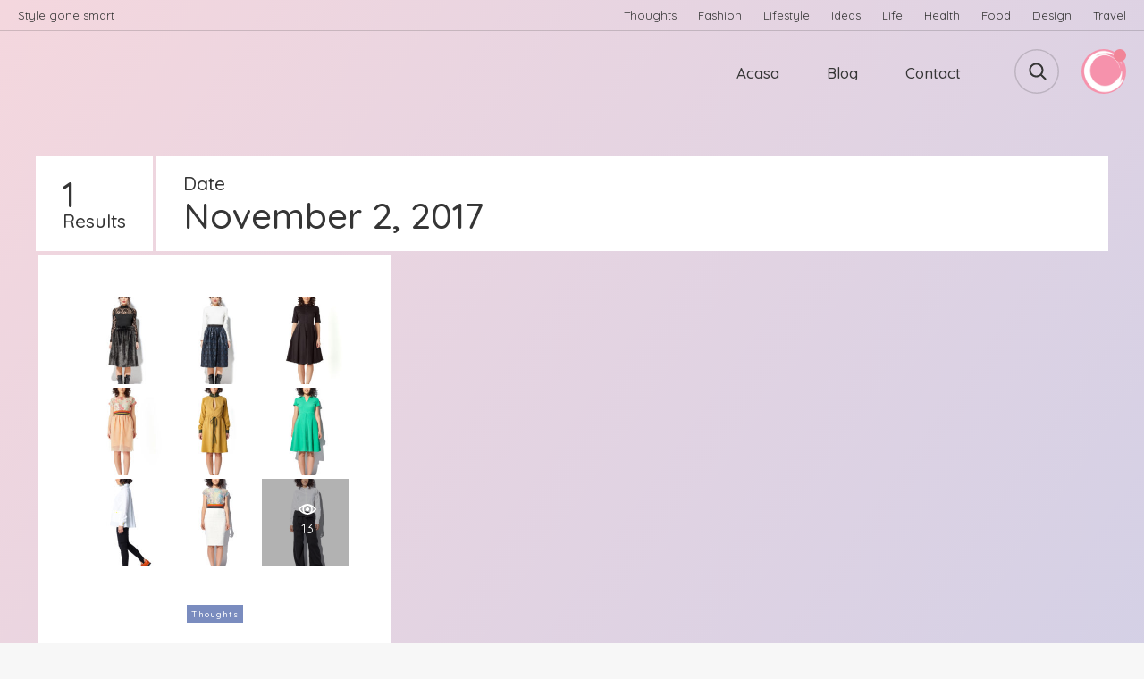

--- FILE ---
content_type: text/html; charset=UTF-8
request_url: https://theloosefit.com/2017/11/02/
body_size: 15977
content:
<!DOCTYPE html>
<html dir="ltr" lang="en-US" prefix="og: https://ogp.me/ns#" class="no-js">
<head>
<!-- Global site tag (gtag.js) - Google Analytics -->
<script async src="https://www.googletagmanager.com/gtag/js?id=UA-109057270-1"></script>
<script>
  window.dataLayer = window.dataLayer || [];
  function gtag(){dataLayer.push(arguments);}
  gtag('js', new Date());

  gtag('config', 'UA-109057270-1');
</script>


	<meta charset="UTF-8">
	<meta name="viewport" content="width=device-width, initial-scale=1">
	<link rel="profile" href="http://gmpg.org/xfn/11">
		<style>img:is([sizes="auto" i], [sizes^="auto," i]) { contain-intrinsic-size: 3000px 1500px }</style>
	
		<!-- All in One SEO 4.8.4.1 - aioseo.com -->
	<meta name="robots" content="max-image-preview:large" />
	<link rel="canonical" href="https://theloosefit.com/2017/11/02/" />
	<meta name="generator" content="All in One SEO (AIOSEO) 4.8.4.1" />
		<script type="application/ld+json" class="aioseo-schema">
			{"@context":"https:\/\/schema.org","@graph":[{"@type":"BreadcrumbList","@id":"https:\/\/theloosefit.com\/2017\/11\/02\/#breadcrumblist","itemListElement":[{"@type":"ListItem","@id":"https:\/\/theloosefit.com#listItem","position":1,"name":"Home","item":"https:\/\/theloosefit.com","nextItem":{"@type":"ListItem","@id":"https:\/\/theloosefit.com\/2017\/#listItem","name":2017}},{"@type":"ListItem","@id":"https:\/\/theloosefit.com\/2017\/#listItem","position":2,"name":2017,"item":"https:\/\/theloosefit.com\/2017\/","nextItem":{"@type":"ListItem","@id":"https:\/\/theloosefit.com\/2017\/11\/#listItem","name":"11"},"previousItem":{"@type":"ListItem","@id":"https:\/\/theloosefit.com#listItem","name":"Home"}},{"@type":"ListItem","@id":"https:\/\/theloosefit.com\/2017\/11\/#listItem","position":3,"name":"11","item":"https:\/\/theloosefit.com\/2017\/11\/","nextItem":{"@type":"ListItem","@id":"https:\/\/theloosefit.com\/2017\/11\/02\/#listItem","name":"02"},"previousItem":{"@type":"ListItem","@id":"https:\/\/theloosefit.com\/2017\/#listItem","name":2017}},{"@type":"ListItem","@id":"https:\/\/theloosefit.com\/2017\/11\/02\/#listItem","position":4,"name":"02","previousItem":{"@type":"ListItem","@id":"https:\/\/theloosefit.com\/2017\/11\/#listItem","name":"11"}}]},{"@type":"CollectionPage","@id":"https:\/\/theloosefit.com\/2017\/11\/02\/#collectionpage","url":"https:\/\/theloosefit.com\/2017\/11\/02\/","name":"November 2, 2017 - The Loose Fit","inLanguage":"en-US","isPartOf":{"@id":"https:\/\/theloosefit.com\/#website"},"breadcrumb":{"@id":"https:\/\/theloosefit.com\/2017\/11\/02\/#breadcrumblist"}},{"@type":"Organization","@id":"https:\/\/theloosefit.com\/#organization","name":"The Loose Fit","description":"Style gone smart","url":"https:\/\/theloosefit.com\/"},{"@type":"WebSite","@id":"https:\/\/theloosefit.com\/#website","url":"https:\/\/theloosefit.com\/","name":"The Loose Fit","description":"Style gone smart","inLanguage":"en-US","publisher":{"@id":"https:\/\/theloosefit.com\/#organization"}}]}
		</script>
		<!-- All in One SEO -->


	<!-- This site is optimized with the Yoast SEO plugin v20.4 - https://yoast.com/wordpress/plugins/seo/ -->
	<title>November 2, 2017 - The Loose Fit</title>
	<meta property="og:locale" content="en_US" />
	<meta property="og:type" content="website" />
	<meta property="og:title" content="November 2, 2017 - The Loose Fit" />
	<meta property="og:url" content="https://theloosefit.com/2017/11/02/" />
	<meta property="og:site_name" content="The Loose Fit" />
	<meta name="twitter:card" content="summary_large_image" />
	<script type="application/ld+json" class="yoast-schema-graph">{"@context":"https://schema.org","@graph":[{"@type":"CollectionPage","@id":"https://theloosefit.com/2017/11/02/","url":"https://theloosefit.com/2017/11/02/","name":"November 2, 2017 - The Loose Fit","isPartOf":{"@id":"https://theloosefit.com/#website"},"primaryImageOfPage":{"@id":"https://theloosefit.com/2017/11/02/#primaryimage"},"image":{"@id":"https://theloosefit.com/2017/11/02/#primaryimage"},"thumbnailUrl":"https://theloosefit.com/wp-content/uploads/2017/11/22384229_1831040243575882_3431897647999405569_o.jpg","breadcrumb":{"@id":"https://theloosefit.com/2017/11/02/#breadcrumb"},"inLanguage":"en-US"},{"@type":"ImageObject","inLanguage":"en-US","@id":"https://theloosefit.com/2017/11/02/#primaryimage","url":"https://theloosefit.com/wp-content/uploads/2017/11/22384229_1831040243575882_3431897647999405569_o.jpg","contentUrl":"https://theloosefit.com/wp-content/uploads/2017/11/22384229_1831040243575882_3431897647999405569_o.jpg","width":2048,"height":1365},{"@type":"BreadcrumbList","@id":"https://theloosefit.com/2017/11/02/#breadcrumb","itemListElement":[{"@type":"ListItem","position":1,"name":"Home","item":"https://theloosefit.com/"},{"@type":"ListItem","position":2,"name":"Archives for November 2, 2017"}]},{"@type":"WebSite","@id":"https://theloosefit.com/#website","url":"https://theloosefit.com/","name":"The Loose Fit","description":"Style gone smart","potentialAction":[{"@type":"SearchAction","target":{"@type":"EntryPoint","urlTemplate":"https://theloosefit.com/?s={search_term_string}"},"query-input":"required name=search_term_string"}],"inLanguage":"en-US"}]}</script>
	<!-- / Yoast SEO plugin. -->


<link rel='dns-prefetch' href='//fonts.googleapis.com' />
<link rel='dns-prefetch' href='//maxcdn.bootstrapcdn.com' />
<link rel="alternate" type="application/rss+xml" title="The Loose Fit &raquo; Feed" href="https://theloosefit.com/feed/" />
<link rel="alternate" type="application/rss+xml" title="The Loose Fit &raquo; Comments Feed" href="https://theloosefit.com/comments/feed/" />
		<!-- This site uses the Google Analytics by ExactMetrics plugin v8.6.2 - Using Analytics tracking - https://www.exactmetrics.com/ -->
		<!-- Note: ExactMetrics is not currently configured on this site. The site owner needs to authenticate with Google Analytics in the ExactMetrics settings panel. -->
					<!-- No tracking code set -->
				<!-- / Google Analytics by ExactMetrics -->
				<!-- This site uses the Google Analytics by MonsterInsights plugin v9.6.1 - Using Analytics tracking - https://www.monsterinsights.com/ -->
		<!-- Note: MonsterInsights is not currently configured on this site. The site owner needs to authenticate with Google Analytics in the MonsterInsights settings panel. -->
					<!-- No tracking code set -->
				<!-- / Google Analytics by MonsterInsights -->
		<script type="text/javascript">
/* <![CDATA[ */
window._wpemojiSettings = {"baseUrl":"https:\/\/s.w.org\/images\/core\/emoji\/16.0.1\/72x72\/","ext":".png","svgUrl":"https:\/\/s.w.org\/images\/core\/emoji\/16.0.1\/svg\/","svgExt":".svg","source":{"concatemoji":"https:\/\/theloosefit.com\/wp-includes\/js\/wp-emoji-release.min.js?ver=6.8.2"}};
/*! This file is auto-generated */
!function(s,n){var o,i,e;function c(e){try{var t={supportTests:e,timestamp:(new Date).valueOf()};sessionStorage.setItem(o,JSON.stringify(t))}catch(e){}}function p(e,t,n){e.clearRect(0,0,e.canvas.width,e.canvas.height),e.fillText(t,0,0);var t=new Uint32Array(e.getImageData(0,0,e.canvas.width,e.canvas.height).data),a=(e.clearRect(0,0,e.canvas.width,e.canvas.height),e.fillText(n,0,0),new Uint32Array(e.getImageData(0,0,e.canvas.width,e.canvas.height).data));return t.every(function(e,t){return e===a[t]})}function u(e,t){e.clearRect(0,0,e.canvas.width,e.canvas.height),e.fillText(t,0,0);for(var n=e.getImageData(16,16,1,1),a=0;a<n.data.length;a++)if(0!==n.data[a])return!1;return!0}function f(e,t,n,a){switch(t){case"flag":return n(e,"\ud83c\udff3\ufe0f\u200d\u26a7\ufe0f","\ud83c\udff3\ufe0f\u200b\u26a7\ufe0f")?!1:!n(e,"\ud83c\udde8\ud83c\uddf6","\ud83c\udde8\u200b\ud83c\uddf6")&&!n(e,"\ud83c\udff4\udb40\udc67\udb40\udc62\udb40\udc65\udb40\udc6e\udb40\udc67\udb40\udc7f","\ud83c\udff4\u200b\udb40\udc67\u200b\udb40\udc62\u200b\udb40\udc65\u200b\udb40\udc6e\u200b\udb40\udc67\u200b\udb40\udc7f");case"emoji":return!a(e,"\ud83e\udedf")}return!1}function g(e,t,n,a){var r="undefined"!=typeof WorkerGlobalScope&&self instanceof WorkerGlobalScope?new OffscreenCanvas(300,150):s.createElement("canvas"),o=r.getContext("2d",{willReadFrequently:!0}),i=(o.textBaseline="top",o.font="600 32px Arial",{});return e.forEach(function(e){i[e]=t(o,e,n,a)}),i}function t(e){var t=s.createElement("script");t.src=e,t.defer=!0,s.head.appendChild(t)}"undefined"!=typeof Promise&&(o="wpEmojiSettingsSupports",i=["flag","emoji"],n.supports={everything:!0,everythingExceptFlag:!0},e=new Promise(function(e){s.addEventListener("DOMContentLoaded",e,{once:!0})}),new Promise(function(t){var n=function(){try{var e=JSON.parse(sessionStorage.getItem(o));if("object"==typeof e&&"number"==typeof e.timestamp&&(new Date).valueOf()<e.timestamp+604800&&"object"==typeof e.supportTests)return e.supportTests}catch(e){}return null}();if(!n){if("undefined"!=typeof Worker&&"undefined"!=typeof OffscreenCanvas&&"undefined"!=typeof URL&&URL.createObjectURL&&"undefined"!=typeof Blob)try{var e="postMessage("+g.toString()+"("+[JSON.stringify(i),f.toString(),p.toString(),u.toString()].join(",")+"));",a=new Blob([e],{type:"text/javascript"}),r=new Worker(URL.createObjectURL(a),{name:"wpTestEmojiSupports"});return void(r.onmessage=function(e){c(n=e.data),r.terminate(),t(n)})}catch(e){}c(n=g(i,f,p,u))}t(n)}).then(function(e){for(var t in e)n.supports[t]=e[t],n.supports.everything=n.supports.everything&&n.supports[t],"flag"!==t&&(n.supports.everythingExceptFlag=n.supports.everythingExceptFlag&&n.supports[t]);n.supports.everythingExceptFlag=n.supports.everythingExceptFlag&&!n.supports.flag,n.DOMReady=!1,n.readyCallback=function(){n.DOMReady=!0}}).then(function(){return e}).then(function(){var e;n.supports.everything||(n.readyCallback(),(e=n.source||{}).concatemoji?t(e.concatemoji):e.wpemoji&&e.twemoji&&(t(e.twemoji),t(e.wpemoji)))}))}((window,document),window._wpemojiSettings);
/* ]]> */
</script>
<link rel='stylesheet' id='twb-open-sans-css' href='https://fonts.googleapis.com/css?family=Open+Sans%3A300%2C400%2C500%2C600%2C700%2C800&#038;display=swap&#038;ver=6.8.2' type='text/css' media='all' />
<link rel='stylesheet' id='twbbwg-global-css' href='https://theloosefit.com/wp-content/plugins/photo-gallery/booster/assets/css/global.css?ver=1.0.0' type='text/css' media='all' />
<style id='wp-emoji-styles-inline-css' type='text/css'>

	img.wp-smiley, img.emoji {
		display: inline !important;
		border: none !important;
		box-shadow: none !important;
		height: 1em !important;
		width: 1em !important;
		margin: 0 0.07em !important;
		vertical-align: -0.1em !important;
		background: none !important;
		padding: 0 !important;
	}
</style>
<link rel='stylesheet' id='wp-block-library-css' href='https://theloosefit.com/wp-includes/css/dist/block-library/style.min.css?ver=6.8.2' type='text/css' media='all' />
<style id='classic-theme-styles-inline-css' type='text/css'>
/*! This file is auto-generated */
.wp-block-button__link{color:#fff;background-color:#32373c;border-radius:9999px;box-shadow:none;text-decoration:none;padding:calc(.667em + 2px) calc(1.333em + 2px);font-size:1.125em}.wp-block-file__button{background:#32373c;color:#fff;text-decoration:none}
</style>
<style id='global-styles-inline-css' type='text/css'>
:root{--wp--preset--aspect-ratio--square: 1;--wp--preset--aspect-ratio--4-3: 4/3;--wp--preset--aspect-ratio--3-4: 3/4;--wp--preset--aspect-ratio--3-2: 3/2;--wp--preset--aspect-ratio--2-3: 2/3;--wp--preset--aspect-ratio--16-9: 16/9;--wp--preset--aspect-ratio--9-16: 9/16;--wp--preset--color--black: #000000;--wp--preset--color--cyan-bluish-gray: #abb8c3;--wp--preset--color--white: #ffffff;--wp--preset--color--pale-pink: #f78da7;--wp--preset--color--vivid-red: #cf2e2e;--wp--preset--color--luminous-vivid-orange: #ff6900;--wp--preset--color--luminous-vivid-amber: #fcb900;--wp--preset--color--light-green-cyan: #7bdcb5;--wp--preset--color--vivid-green-cyan: #00d084;--wp--preset--color--pale-cyan-blue: #8ed1fc;--wp--preset--color--vivid-cyan-blue: #0693e3;--wp--preset--color--vivid-purple: #9b51e0;--wp--preset--gradient--vivid-cyan-blue-to-vivid-purple: linear-gradient(135deg,rgba(6,147,227,1) 0%,rgb(155,81,224) 100%);--wp--preset--gradient--light-green-cyan-to-vivid-green-cyan: linear-gradient(135deg,rgb(122,220,180) 0%,rgb(0,208,130) 100%);--wp--preset--gradient--luminous-vivid-amber-to-luminous-vivid-orange: linear-gradient(135deg,rgba(252,185,0,1) 0%,rgba(255,105,0,1) 100%);--wp--preset--gradient--luminous-vivid-orange-to-vivid-red: linear-gradient(135deg,rgba(255,105,0,1) 0%,rgb(207,46,46) 100%);--wp--preset--gradient--very-light-gray-to-cyan-bluish-gray: linear-gradient(135deg,rgb(238,238,238) 0%,rgb(169,184,195) 100%);--wp--preset--gradient--cool-to-warm-spectrum: linear-gradient(135deg,rgb(74,234,220) 0%,rgb(151,120,209) 20%,rgb(207,42,186) 40%,rgb(238,44,130) 60%,rgb(251,105,98) 80%,rgb(254,248,76) 100%);--wp--preset--gradient--blush-light-purple: linear-gradient(135deg,rgb(255,206,236) 0%,rgb(152,150,240) 100%);--wp--preset--gradient--blush-bordeaux: linear-gradient(135deg,rgb(254,205,165) 0%,rgb(254,45,45) 50%,rgb(107,0,62) 100%);--wp--preset--gradient--luminous-dusk: linear-gradient(135deg,rgb(255,203,112) 0%,rgb(199,81,192) 50%,rgb(65,88,208) 100%);--wp--preset--gradient--pale-ocean: linear-gradient(135deg,rgb(255,245,203) 0%,rgb(182,227,212) 50%,rgb(51,167,181) 100%);--wp--preset--gradient--electric-grass: linear-gradient(135deg,rgb(202,248,128) 0%,rgb(113,206,126) 100%);--wp--preset--gradient--midnight: linear-gradient(135deg,rgb(2,3,129) 0%,rgb(40,116,252) 100%);--wp--preset--font-size--small: 13px;--wp--preset--font-size--medium: 20px;--wp--preset--font-size--large: 36px;--wp--preset--font-size--x-large: 42px;--wp--preset--spacing--20: 0.44rem;--wp--preset--spacing--30: 0.67rem;--wp--preset--spacing--40: 1rem;--wp--preset--spacing--50: 1.5rem;--wp--preset--spacing--60: 2.25rem;--wp--preset--spacing--70: 3.38rem;--wp--preset--spacing--80: 5.06rem;--wp--preset--shadow--natural: 6px 6px 9px rgba(0, 0, 0, 0.2);--wp--preset--shadow--deep: 12px 12px 50px rgba(0, 0, 0, 0.4);--wp--preset--shadow--sharp: 6px 6px 0px rgba(0, 0, 0, 0.2);--wp--preset--shadow--outlined: 6px 6px 0px -3px rgba(255, 255, 255, 1), 6px 6px rgba(0, 0, 0, 1);--wp--preset--shadow--crisp: 6px 6px 0px rgba(0, 0, 0, 1);}:where(.is-layout-flex){gap: 0.5em;}:where(.is-layout-grid){gap: 0.5em;}body .is-layout-flex{display: flex;}.is-layout-flex{flex-wrap: wrap;align-items: center;}.is-layout-flex > :is(*, div){margin: 0;}body .is-layout-grid{display: grid;}.is-layout-grid > :is(*, div){margin: 0;}:where(.wp-block-columns.is-layout-flex){gap: 2em;}:where(.wp-block-columns.is-layout-grid){gap: 2em;}:where(.wp-block-post-template.is-layout-flex){gap: 1.25em;}:where(.wp-block-post-template.is-layout-grid){gap: 1.25em;}.has-black-color{color: var(--wp--preset--color--black) !important;}.has-cyan-bluish-gray-color{color: var(--wp--preset--color--cyan-bluish-gray) !important;}.has-white-color{color: var(--wp--preset--color--white) !important;}.has-pale-pink-color{color: var(--wp--preset--color--pale-pink) !important;}.has-vivid-red-color{color: var(--wp--preset--color--vivid-red) !important;}.has-luminous-vivid-orange-color{color: var(--wp--preset--color--luminous-vivid-orange) !important;}.has-luminous-vivid-amber-color{color: var(--wp--preset--color--luminous-vivid-amber) !important;}.has-light-green-cyan-color{color: var(--wp--preset--color--light-green-cyan) !important;}.has-vivid-green-cyan-color{color: var(--wp--preset--color--vivid-green-cyan) !important;}.has-pale-cyan-blue-color{color: var(--wp--preset--color--pale-cyan-blue) !important;}.has-vivid-cyan-blue-color{color: var(--wp--preset--color--vivid-cyan-blue) !important;}.has-vivid-purple-color{color: var(--wp--preset--color--vivid-purple) !important;}.has-black-background-color{background-color: var(--wp--preset--color--black) !important;}.has-cyan-bluish-gray-background-color{background-color: var(--wp--preset--color--cyan-bluish-gray) !important;}.has-white-background-color{background-color: var(--wp--preset--color--white) !important;}.has-pale-pink-background-color{background-color: var(--wp--preset--color--pale-pink) !important;}.has-vivid-red-background-color{background-color: var(--wp--preset--color--vivid-red) !important;}.has-luminous-vivid-orange-background-color{background-color: var(--wp--preset--color--luminous-vivid-orange) !important;}.has-luminous-vivid-amber-background-color{background-color: var(--wp--preset--color--luminous-vivid-amber) !important;}.has-light-green-cyan-background-color{background-color: var(--wp--preset--color--light-green-cyan) !important;}.has-vivid-green-cyan-background-color{background-color: var(--wp--preset--color--vivid-green-cyan) !important;}.has-pale-cyan-blue-background-color{background-color: var(--wp--preset--color--pale-cyan-blue) !important;}.has-vivid-cyan-blue-background-color{background-color: var(--wp--preset--color--vivid-cyan-blue) !important;}.has-vivid-purple-background-color{background-color: var(--wp--preset--color--vivid-purple) !important;}.has-black-border-color{border-color: var(--wp--preset--color--black) !important;}.has-cyan-bluish-gray-border-color{border-color: var(--wp--preset--color--cyan-bluish-gray) !important;}.has-white-border-color{border-color: var(--wp--preset--color--white) !important;}.has-pale-pink-border-color{border-color: var(--wp--preset--color--pale-pink) !important;}.has-vivid-red-border-color{border-color: var(--wp--preset--color--vivid-red) !important;}.has-luminous-vivid-orange-border-color{border-color: var(--wp--preset--color--luminous-vivid-orange) !important;}.has-luminous-vivid-amber-border-color{border-color: var(--wp--preset--color--luminous-vivid-amber) !important;}.has-light-green-cyan-border-color{border-color: var(--wp--preset--color--light-green-cyan) !important;}.has-vivid-green-cyan-border-color{border-color: var(--wp--preset--color--vivid-green-cyan) !important;}.has-pale-cyan-blue-border-color{border-color: var(--wp--preset--color--pale-cyan-blue) !important;}.has-vivid-cyan-blue-border-color{border-color: var(--wp--preset--color--vivid-cyan-blue) !important;}.has-vivid-purple-border-color{border-color: var(--wp--preset--color--vivid-purple) !important;}.has-vivid-cyan-blue-to-vivid-purple-gradient-background{background: var(--wp--preset--gradient--vivid-cyan-blue-to-vivid-purple) !important;}.has-light-green-cyan-to-vivid-green-cyan-gradient-background{background: var(--wp--preset--gradient--light-green-cyan-to-vivid-green-cyan) !important;}.has-luminous-vivid-amber-to-luminous-vivid-orange-gradient-background{background: var(--wp--preset--gradient--luminous-vivid-amber-to-luminous-vivid-orange) !important;}.has-luminous-vivid-orange-to-vivid-red-gradient-background{background: var(--wp--preset--gradient--luminous-vivid-orange-to-vivid-red) !important;}.has-very-light-gray-to-cyan-bluish-gray-gradient-background{background: var(--wp--preset--gradient--very-light-gray-to-cyan-bluish-gray) !important;}.has-cool-to-warm-spectrum-gradient-background{background: var(--wp--preset--gradient--cool-to-warm-spectrum) !important;}.has-blush-light-purple-gradient-background{background: var(--wp--preset--gradient--blush-light-purple) !important;}.has-blush-bordeaux-gradient-background{background: var(--wp--preset--gradient--blush-bordeaux) !important;}.has-luminous-dusk-gradient-background{background: var(--wp--preset--gradient--luminous-dusk) !important;}.has-pale-ocean-gradient-background{background: var(--wp--preset--gradient--pale-ocean) !important;}.has-electric-grass-gradient-background{background: var(--wp--preset--gradient--electric-grass) !important;}.has-midnight-gradient-background{background: var(--wp--preset--gradient--midnight) !important;}.has-small-font-size{font-size: var(--wp--preset--font-size--small) !important;}.has-medium-font-size{font-size: var(--wp--preset--font-size--medium) !important;}.has-large-font-size{font-size: var(--wp--preset--font-size--large) !important;}.has-x-large-font-size{font-size: var(--wp--preset--font-size--x-large) !important;}
:where(.wp-block-post-template.is-layout-flex){gap: 1.25em;}:where(.wp-block-post-template.is-layout-grid){gap: 1.25em;}
:where(.wp-block-columns.is-layout-flex){gap: 2em;}:where(.wp-block-columns.is-layout-grid){gap: 2em;}
:root :where(.wp-block-pullquote){font-size: 1.5em;line-height: 1.6;}
</style>
<link rel='stylesheet' id='contact-form-7-css' href='https://theloosefit.com/wp-content/plugins/contact-form-7/includes/css/styles.css?ver=5.7.5.1' type='text/css' media='all' />
<link rel='stylesheet' id='email-subscribers-css' href='https://theloosefit.com/wp-content/plugins/email-subscribers/lite/public/css/email-subscribers-public.css?ver=5.6.1' type='text/css' media='all' />
<link rel='stylesheet' id='bwg_fonts-css' href='https://theloosefit.com/wp-content/plugins/photo-gallery/css/bwg-fonts/fonts.css?ver=0.0.1' type='text/css' media='all' />
<link rel='stylesheet' id='sumoselect-css' href='https://theloosefit.com/wp-content/plugins/photo-gallery/css/sumoselect.min.css?ver=3.4.6' type='text/css' media='all' />
<link rel='stylesheet' id='mCustomScrollbar-css' href='https://theloosefit.com/wp-content/plugins/photo-gallery/css/jquery.mCustomScrollbar.min.css?ver=3.1.5' type='text/css' media='all' />
<link rel='stylesheet' id='bwg_frontend-css' href='https://theloosefit.com/wp-content/plugins/photo-gallery/css/styles.min.css?ver=1.8.14' type='text/css' media='all' />
<link rel='stylesheet' id='skin_popout-css' href='https://theloosefit.com/wp-content/plugins/skin-popout-pages/css/popout.css?ver=6.8.2' type='text/css' media='all' />
<link rel='stylesheet' id='skin_assets_swiper-css' href='https://theloosefit.com/wp-content/themes/skin/assets/swiper/css/swiper.min.css?ver=6.8.2' type='text/css' media='all' />
<link rel='stylesheet' id='skin-google-fonts-css' href='//fonts.googleapis.com/css?family=Quicksand:500%2Cregular&#038;subset=latin' type='text/css' media='all' />
<link rel='stylesheet' id='skin_main-css' href='https://theloosefit.com/wp-content/themes/skin/style.css?ver=6.8.2' type='text/css' media='all' />
<link rel='stylesheet' id='skin_dynamic_styles-css' href='https://theloosefit.com/wp-content/themes/skin/css/dynamic-styles.css?ver=6.8.2' type='text/css' media='all' />
<style id='skin_dynamic_styles-inline-css' type='text/css'>

			.body-bgr,
			body {
				background-color: #f7f7f7;
			}
			
			.body-bgr-to-border {
				border-color: #f7f7f7;
			}
		
			.body-pattern {
				opacity: 0.2;
			}
		
			.gradient-bgr {
				background: linear-gradient( 125deg, #f4d7de 0%, #cecfe7 100% );
			}
			
			.gradient-bgr-vert {
				background: linear-gradient( to bottom, #f4d7de 0%, #cecfe7 100% );
			}
		
			.site-header-bgr .pattern,
			.site-header-bgr .gradient-bgr,
			.site-header-bgr {
				height: 1238px;
			}			
		
			.site-header-bgr .pattern {
				opacity: 0.2;
			}
		
			.site-header-bgr {
				height: 1238px;
			}			
		
			.content-pad {
				background-color: #fff;
			}
			
			.content-pad-to-border {
				border-color: #fff;
			}
			
			.content-pad-to-svg {
				fill: #fff;
			}
		
			body {
				color: #353535;
			}
			
			::placeholder {
				color: #353535;
			}
			
			::-webkit-input-placeholder {
				color: #353535;
			}
			
			:-moz-placeholder {
				color: #353535;
			}
			
			::-moz-placeholder {
				color: #353535;
			}
			
			:-ms-input-placeholder {
				color: #353535;
			}
			
			::-ms-input-placeholder {
				color: #353535;
			}
			
			.txt-color-to-svg .svg-fill,
			#site-footer .social-icon .svg-fill {
				fill: #353535;
			}
			
			.txt-color-to-svg .svg-stroke,
			#site-footer .social-icon .svg-stroke {
				stroke: #353535;
			}
			
			.txt-color-to-bgr,
			.widget_nav_menu li:before,
			.widget_rss li:before,
			.widget_recent_entries li:before,
			.widget_recent_comments li:before,
			.widget_meta li:before,
			.widget_pages li:before,
			.widget_archive li:before {
				background-color: #353535;
			}
			
			.post-details {
				color: rgba(53, 53, 53, 0.400000 );
			}
			
			select:focus,
			input[type='date']:focus,
			input[type='tel']:focus,
			input[type='number']:focus,
			input[type='email']:focus,
			input[type='url']:focus,
			input[type='text']:focus,
			input[type='password']:focus,
			input[type='submit']:hover,
			textarea:focus {
				border-color: #353535;
				outline: #353535;
			}
			
			.txt-color-light-to-border,
			#site-footer .social-icon {
				border-color: rgba(53, 53, 53, 0.200000 );
			}
			
			.txt-color-light-to-svg .svg-fill {
				fill: rgba(53, 53, 53, 0.200000 );
			}
			
			.txt-color-light-to-svg .svg-stroke {
				stroke: rgba(53, 53, 53, 0.200000 );
			}
			
			.txt-color-pale-to-svg .svg-fill {
				fill: rgba(53, 53, 53, 0.050000 );
			}
			
			.txt-color-pale-to-svg .svg-stroke {
				stroke: rgba(53, 53, 53, 0.050000 );
			}
		
			.post-content > p a:hover,
			.masked-txt,
			.mask-txt {
				color: #f18597;
			}
	
			.link-hov-main:hover {
				color: #f18597;
			}
		
			.txt-on-gradient {
				color: #353535;
			}
			
			.txt-on-gradient .txt-color-to-svg .svg-fill,
			#site-footer .txt-on-gradient .social-icon .svg-fill {
				fill: #353535;
			}
			
			.txt-on-gradient .txt-color-to-svg .svg-stroke,
			#site-footer .txt-on-gradient .social-icon .svg-stroke {
				stroke: #353535;
			}
			
			.txt-on-gradient .txt-color-to-bgr,
			.widget_nav_menu.txt-on-gradient li:before,
			.widget_rss.txt-on-gradient li:before,
			.widget_recent_entries.txt-on-gradient li:before,
			.widget_recent_comments.txt-on-gradient li:before,
			.widget_meta.txt-on-gradient li:before,
			.widget_pages.txt-on-gradient li:before,
			.widget_archive.txt-on-gradient li:before {
				background-color: #353535;
			}
			
			.txt-on-gradient .post-details {
				color: rgba(53, 53, 53, 0.400000 );
			}
			
			.txt-on-gradient .txt-color-light-to-border,
			#site-footer .txt-on-gradient .social-icon {
				border-color: rgba(53, 53, 53, 0.200000 );
			}
			
			.txt-on-gradient .txt-color-light-to-svg .svg-fill {
				fill: rgba(53, 53, 53, 0.200000 );
			}
			
			.txt-on-gradient .txt-color-light-to-svg .svg-stroke {
				stroke: rgba(53, 53, 53, 0.200000 );
			}
			
			.txt-on-gradient .txt-color-pale-to-svg .svg-fill {
				fill: rgba(53, 53, 53, 0.050000 );
			}
			
			.txt-on-gradient .txt-color-pale-to-svg .svg-stroke {
				stroke: rgba(53, 53, 53, 0.050000 );
			}
		
			.txt-on-gradient .masked-txt,
			.txt-on-gradient .mask-txt {
				color: #fff;
			}
			
			.txt-on-gradient .link-hov-main:hover {
				color: #fff;
			}
		
			.small-item-bgr,
			.widget_calendar tbody td a:before {
				background-color: #f18597;
			}
			
			.widget_calendar tbody td#today {
				color: #f18597;
			}
			
			.small-item-bgr-to-svg .svg-fill {
				fill: #f18597;
			}
			
			.small-item-bgr-light {
				background-color: rgba(241, 133, 151, 0.500000 );
			}

			::selection {
				background: rgba(241, 133, 151, 0.250000 );
			}

			::-moz-selection {
				background: rgba(241, 133, 151, 0.250000 );
			}

			::-webkit-selection {
				background: rgba(241, 133, 151, 0.250000 );
			}
		
			.small-item-color {
				color: #fff;
			}
			
			.small-item-color .svg-fill {
				fill: #fff;
			}
		
			.top-bar.desktop .main-menu .sub-menu a:before,
			.top-bar-bgr {
				background-color: #fff;
			}
			
			.top-bar.desktop .main-menu .sub-menu a:hover,
			.top-bar-bgr-to-color {
				color: #fff;
			}
			
			.top-bar-bgr-to-svg .svg-fill {
				fill: #fff;
			}
			
			.top-bar-bgr-medium-to-color {
				color: rgba(255, 255, 255, 0.600000 );
			}
			
			.top-bar-bgr-light-to-border {
				border-color: rgba(255, 255, 255, 0.300000 );
			}
			
			.top-bar-bgr-light {
				background-color: rgba(255, 255, 255, 0.300000 );
			}
			
			.top-bar-bgr-light-to-svg .svg-fill {
				fill: rgba(255, 255, 255, 0.300000 );
			}
		
			.top-bar-color {
				color: #353535;
			}
			
			.top-bar-color-to-bgr {
				background-color: #353535;
			}
			
			.top-bar-color-to-svg .svg-fill {
				fill: #353535;
			}
			
			.top-bar-color-to-svg .svg-stroke {
				stroke: #353535;
			}
			
			.top-bar.desktop .main-menu > ul > li > a > .description {
				color: rgba(53, 53, 53, 0.600000 );
			}
			
			.top-bar-color-pale-to-border {
				border-color: rgba(53, 53, 53, 0.200000 );
			}
			
			.top-bar-color-pale-to-svg .svg-stroke {
				stroke: rgba(53, 53, 53, 0.200000 );
			}
		
			.progress {
				background-color: #fbe0e5;
			}
		
				.archive-header .cat-title[data-cat-id='7'],
				.widget_categories li.cat-item-7:before {
					background: #d173a8;
				}
			
				.archive-header .cat-title[data-cat-id='5'],
				.widget_categories li.cat-item-5:before {
					background: #64a7aa;
				}
			
				.archive-header .cat-title[data-cat-id='18'],
				.widget_categories li.cat-item-18:before {
					background: #709ecc;
				}
			
				.archive-header .cat-title[data-cat-id='17'],
				.widget_categories li.cat-item-17:before {
					background: #d374af;
				}
			
				.archive-header .cat-title[data-cat-id='10'],
				.widget_categories li.cat-item-10:before {
					background: #a6c96e;
				}
			
				.archive-header .cat-title[data-cat-id='16'],
				.widget_categories li.cat-item-16:before {
					background: #f18597;
				}
			
				.archive-header .cat-title[data-cat-id='6'],
				.widget_categories li.cat-item-6:before {
					background: #a27ebc;
				}
			
				.archive-header .cat-title[data-cat-id='1'],
				.widget_categories li.cat-item-1:before {
					background: #7a8cbf;
				}
			
				.archive-header .cat-title[data-cat-id='19'],
				.widget_categories li.cat-item-19:before {
					background: #f18597;
				}
			
				.archive-header .cat-title[data-cat-id='9'],
				.widget_categories li.cat-item-9:before {
					background: #f18597;
				}
			
			.sticky-banner img {
				height: 78px;
			}
		
			.sticky-banner {
				right: 0; left: auto;
			}
		
				body {
					font-family: 'Quicksand';
					font-weight: normal;
					font-size: 15px;
					line-height: 30px;
					letter-spacing: 0px;
					text-transform: none;
					font-style: normal;
				}
			
				h1 {
					font-family: 'Quicksand';
					font-weight: 500;
					font-size: 40px;
					line-height: 53px;
					letter-spacing: 0px;
					text-transform: none;
					font-style: normal;
				}
			
				.archive-header .search-field {
					font-family: 'Quicksand';
					font-weight: 500;
					font-size: 40px;
					line-height: 53px;
					letter-spacing: 0px;
					text-transform: none;
					font-style: normal;
				}
			
				#search-overlay .search-field {
					font-family: 'Quicksand';
					font-weight: 500;
					font-size: 40px;
					line-height: 53px;
					letter-spacing: 0px;
					text-transform: none;
					font-style: normal;
				}
			
				h2 {
					font-family: 'Quicksand';
					font-weight: 500;
					font-size: 32px;
					line-height: 40px;
					letter-spacing: 0px;
					text-transform: none;
					font-style: normal;
				}
			
				h3 {
					font-family: 'Quicksand';
					font-weight: 500;
					font-size: 21px;
					line-height: 30px;
					letter-spacing: 0px;
					text-transform: none;
					font-style: normal;
				}
			
				.widget_search .search-field {
					font-family: 'Quicksand';
					font-weight: 500;
					font-size: 21px;
					line-height: 30px;
					letter-spacing: 0px;
					text-transform: none;
					font-style: normal;
				}
			
				h4 {
					font-family: 'Quicksand';
					font-weight: 500;
					font-size: 18px;
					line-height: 26px;
					letter-spacing: 0px;
					text-transform: none;
					font-style: normal;
				}
			
				h5 {
					font-family: 'Quicksand';
					font-weight: 500;
					font-size: 15px;
					line-height: 22px;
					letter-spacing: 0px;
					text-transform: none;
					font-style: normal;
				}
			
				h6 {
					font-family: 'Quicksand';
					font-weight: 500;
					font-size: 10px;
					line-height: 18px;
					letter-spacing: 1px;
					text-transform: none;
					font-style: normal;
				}
			
				.welcome-mssg {
					font-family: 'Quicksand';
					font-weight: 500;
					font-size: 40px;
					line-height: 53px;
					letter-spacing: 0px;
					text-transform: none;
					font-style: normal;
				}
			
				.page #main .drop-caps .post-content > p:first-of-type::first-letter {
					font-family: 'Quicksand';
					font-weight: 500;
					font-size: 32px;
					line-height: 30px;
					letter-spacing: 0px;
					text-transform: none;
					font-style: normal;
				}
			
				.single #main .drop-caps .post-content > p:first-of-type::first-letter {
					font-family: 'Quicksand';
					font-weight: 500;
					font-size: 32px;
					line-height: 30px;
					letter-spacing: 0px;
					text-transform: none;
					font-style: normal;
				}
			
				.post-content blockquote .quotation {
					font-family: 'Quicksand';
					font-weight: 500;
					font-size: 21px;
					line-height: 30px;
					letter-spacing: 0px;
					text-transform: none;
					font-style: normal;
				}
			
				.post-details {
					font-family: 'Quicksand';
					font-weight: 500;
					font-size: 12px;
					line-height: 18px;
					letter-spacing: 0px;
					text-transform: none;
					font-style: normal;
				}
			
				.small-text {
					font-family: 'Quicksand';
					font-weight: normal;
					font-size: 13px;
					line-height: 24px;
					letter-spacing: 0px;
					text-transform: none;
					font-style: normal;
				}
			
				.top-bar.desktop {
					font-family: 'Quicksand';
					font-weight: 500;
					font-size: 17px;
					line-height: 30px;
					letter-spacing: 0px;
					text-transform: none;
					font-style: normal;
				}
			
</style>
<link rel='stylesheet' id='cff-css' href='https://theloosefit.com/wp-content/plugins/custom-facebook-feed/assets/css/cff-style.min.css?ver=4.1.8' type='text/css' media='all' />
<link rel='stylesheet' id='sb-font-awesome-css' href='https://maxcdn.bootstrapcdn.com/font-awesome/4.7.0/css/font-awesome.min.css?ver=6.8.2' type='text/css' media='all' />
<link rel='stylesheet' id='esf-custom-fonts-css' href='https://theloosefit.com/wp-content/plugins/easy-facebook-likebox/frontend/assets/css/esf-custom-fonts.css?ver=6.8.2' type='text/css' media='all' />
<link rel='stylesheet' id='esf-insta-frontend-css' href='https://theloosefit.com/wp-content/plugins/easy-facebook-likebox//instagram/frontend/assets/css/esf-insta-frontend.css?ver=6.8.2' type='text/css' media='all' />
<link rel='stylesheet' id='esf-insta-customizer-style-css' href='https://theloosefit.com/wp-admin/admin-ajax.php?action=esf-insta-customizer-style&#038;ver=6.8.2' type='text/css' media='all' />
<script type="text/javascript" src="https://theloosefit.com/wp-includes/js/jquery/jquery.min.js?ver=3.7.1" id="jquery-core-js"></script>
<script type="text/javascript" src="https://theloosefit.com/wp-includes/js/jquery/jquery-migrate.min.js?ver=3.4.1" id="jquery-migrate-js"></script>
<script type="text/javascript" src="https://theloosefit.com/wp-content/plugins/photo-gallery/booster/assets/js/circle-progress.js?ver=1.2.2" id="twbbwg-circle-js"></script>
<script type="text/javascript" id="twbbwg-global-js-extra">
/* <![CDATA[ */
var twb = {"nonce":"29539cae76","ajax_url":"https:\/\/theloosefit.com\/wp-admin\/admin-ajax.php","plugin_url":"https:\/\/theloosefit.com\/wp-content\/plugins\/photo-gallery\/booster","href":"https:\/\/theloosefit.com\/wp-admin\/admin.php?page=twbbwg_photo-gallery"};
var twb = {"nonce":"29539cae76","ajax_url":"https:\/\/theloosefit.com\/wp-admin\/admin-ajax.php","plugin_url":"https:\/\/theloosefit.com\/wp-content\/plugins\/photo-gallery\/booster","href":"https:\/\/theloosefit.com\/wp-admin\/admin.php?page=twbbwg_photo-gallery"};
/* ]]> */
</script>
<script type="text/javascript" src="https://theloosefit.com/wp-content/plugins/photo-gallery/booster/assets/js/global.js?ver=1.0.0" id="twbbwg-global-js"></script>
<script type="text/javascript" src="https://theloosefit.com/wp-content/plugins/photo-gallery/js/jquery.sumoselect.min.js?ver=3.4.6" id="sumoselect-js"></script>
<script type="text/javascript" src="https://theloosefit.com/wp-content/plugins/photo-gallery/js/tocca.min.js?ver=2.0.9" id="bwg_mobile-js"></script>
<script type="text/javascript" src="https://theloosefit.com/wp-content/plugins/photo-gallery/js/jquery.mCustomScrollbar.concat.min.js?ver=3.1.5" id="mCustomScrollbar-js"></script>
<script type="text/javascript" src="https://theloosefit.com/wp-content/plugins/photo-gallery/js/jquery.fullscreen.min.js?ver=0.6.0" id="jquery-fullscreen-js"></script>
<script type="text/javascript" id="bwg_frontend-js-extra">
/* <![CDATA[ */
var bwg_objectsL10n = {"bwg_field_required":"field is required.","bwg_mail_validation":"This is not a valid email address.","bwg_search_result":"There are no images matching your search.","bwg_select_tag":"Select Tag","bwg_order_by":"Order By","bwg_search":"Search","bwg_show_ecommerce":"Show Ecommerce","bwg_hide_ecommerce":"Hide Ecommerce","bwg_show_comments":"Show Comments","bwg_hide_comments":"Hide Comments","bwg_restore":"Restore","bwg_maximize":"Maximize","bwg_fullscreen":"Fullscreen","bwg_exit_fullscreen":"Exit Fullscreen","bwg_search_tag":"SEARCH...","bwg_tag_no_match":"No tags found","bwg_all_tags_selected":"All tags selected","bwg_tags_selected":"tags selected","play":"Play","pause":"Pause","is_pro":"","bwg_play":"Play","bwg_pause":"Pause","bwg_hide_info":"Hide info","bwg_show_info":"Show info","bwg_hide_rating":"Hide rating","bwg_show_rating":"Show rating","ok":"Ok","cancel":"Cancel","select_all":"Select all","lazy_load":"0","lazy_loader":"https:\/\/theloosefit.com\/wp-content\/plugins\/photo-gallery\/images\/ajax_loader.png","front_ajax":"0","bwg_tag_see_all":"see all tags","bwg_tag_see_less":"see less tags"};
/* ]]> */
</script>
<script type="text/javascript" src="https://theloosefit.com/wp-content/plugins/photo-gallery/js/scripts.min.js?ver=1.8.14" id="bwg_frontend-js"></script>
<script type="text/javascript" src="https://theloosefit.com/wp-content/plugins/skin-popout-pages/assets/images-loaded/imagesloaded.pkgd.min.js?ver=6.8.2" id="skin_assets_images_loaded-js"></script>
<script type="text/javascript" id="skin_popout-js-extra">
/* <![CDATA[ */
var ajaxvars = {"ajaxurl":"https:\/\/theloosefit.com\/wp-admin\/admin-ajax.php"};
/* ]]> */
</script>
<script type="text/javascript" src="https://theloosefit.com/wp-content/plugins/skin-popout-pages/js/popout.js?ver=6.8.2" id="skin_popout-js"></script>
<script type="text/javascript" src="https://theloosefit.com/wp-content/plugins/easy-facebook-likebox/frontend/assets/js/imagesloaded.pkgd.min.js?ver=6.8.2" id="imagesloaded.pkgd.min-js"></script>
<script type="text/javascript" id="esf-insta-public-js-extra">
/* <![CDATA[ */
var esf_insta = {"ajax_url":"https:\/\/theloosefit.com\/wp-admin\/admin-ajax.php","version":"free","nonce":"cee8ba51e9"};
/* ]]> */
</script>
<script type="text/javascript" src="https://theloosefit.com/wp-content/plugins/easy-facebook-likebox//instagram/frontend/assets/js/esf-insta-public.js?ver=1" id="esf-insta-public-js"></script>
<link rel="https://api.w.org/" href="https://theloosefit.com/wp-json/" /><link rel="EditURI" type="application/rsd+xml" title="RSD" href="https://theloosefit.com/xmlrpc.php?rsd" />
<script type="text/javascript">
(function(url){
	if(/(?:Chrome\/26\.0\.1410\.63 Safari\/537\.31|WordfenceTestMonBot)/.test(navigator.userAgent)){ return; }
	var addEvent = function(evt, handler) {
		if (window.addEventListener) {
			document.addEventListener(evt, handler, false);
		} else if (window.attachEvent) {
			document.attachEvent('on' + evt, handler);
		}
	};
	var removeEvent = function(evt, handler) {
		if (window.removeEventListener) {
			document.removeEventListener(evt, handler, false);
		} else if (window.detachEvent) {
			document.detachEvent('on' + evt, handler);
		}
	};
	var evts = 'contextmenu dblclick drag dragend dragenter dragleave dragover dragstart drop keydown keypress keyup mousedown mousemove mouseout mouseover mouseup mousewheel scroll'.split(' ');
	var logHuman = function() {
		if (window.wfLogHumanRan) { return; }
		window.wfLogHumanRan = true;
		var wfscr = document.createElement('script');
		wfscr.type = 'text/javascript';
		wfscr.async = true;
		wfscr.src = url + '&r=' + Math.random();
		(document.getElementsByTagName('head')[0]||document.getElementsByTagName('body')[0]).appendChild(wfscr);
		for (var i = 0; i < evts.length; i++) {
			removeEvent(evts[i], logHuman);
		}
	};
	for (var i = 0; i < evts.length; i++) {
		addEvent(evts[i], logHuman);
	}
})('//theloosefit.com/?wordfence_lh=1&hid=04C592A1CE6F307954C544FE0812AE64');
</script><style type="text/css" id="custom-background-css">
body.custom-background { background-color: #f7f7f7; }
</style>
	<link rel="icon" href="https://theloosefit.com/wp-content/uploads/2017/10/cropped-logo_size-32x32.jpg" sizes="32x32" />
<link rel="icon" href="https://theloosefit.com/wp-content/uploads/2017/10/cropped-logo_size-192x192.jpg" sizes="192x192" />
<link rel="apple-touch-icon" href="https://theloosefit.com/wp-content/uploads/2017/10/cropped-logo_size-180x180.jpg" />
<meta name="msapplication-TileImage" content="https://theloosefit.com/wp-content/uploads/2017/10/cropped-logo_size-270x270.jpg" />
		<style type="text/css" id="wp-custom-css">
			/*
You can add your own CSS here.
Click the help icon above to learn more.
*/ @media only screen and (min-width: 1280px){
.top-bar.desktop .logo img { max-height: 100px;}}		</style>
		
</head>

<body class="archive date custom-background wp-theme-skin posts-list wrapped">	
	<div id="fb-root"></div>
	
	<div id="search-overlay" class="content-pad">
		<div class="top va-middle clearfix">
			<div class="logo">
				<a href="https://theloosefit.com/"></a>
			</div>			
			
			<div class="close-holder va-middle"><div class="close round va-middle txt-color-to-bgr content-pad-to-svg"><svg class="close-button" width="16.014px" height="16.013px" viewBox="0 0 16.014 16.013" enable-background="new 0 0 16.014 16.013"><path class="svg-fill" d="M0.419,14.09l6.016-6.084L0.419,1.922C-0.128,1.421-0.14,0.909,0.385,0.384c0.523-0.523,1.036-0.513,1.538,0.034 l6.084,6.016l6.084-6.016c0.501-0.547,1.014-0.558,1.538-0.034c0.523,0.524,0.513,1.037-0.034,1.538L9.579,8.006l6.016,6.084 c0.547,0.502,0.558,1.015,0.034,1.538c-0.524,0.524-1.037,0.513-1.538-0.034L8.007,9.579l-6.084,6.016 c-0.502,0.547-1.015,0.559-1.538,0.034C-0.14,15.105-0.128,14.592,0.419,14.09z"/></svg></div></div>
		</div>
		
		<div class="search-wrapper content-wrapper">
			<form role="search" autocomplete="off" method="get" class="search-form clearfix" action="https://theloosefit.com/">		
	<input type="search" class="search-field"
		name="s"
		title="Type your search"
		placeholder="Type your search"
		value=""
	/>
	<button type="submit" class="search-submit va-middle txt-color-to-svg"><svg class="search-loop" x="0px" y="0px" width="67px" height="65.39px" viewBox="-1.287 -0.521 67 65.39" enable-background="new -1.287 -0.521 67 65.39"><path class="svg-fill" d="M65.26,59.363L48.455,43.442c3.496-4.555,5.584-10.249,5.584-16.423C54.039,12.121,41.918,0,27.02,0 C12.122,0,0,12.121,0,27.02c0,14.897,12.121,27.019,27.02,27.019c6.216,0,11.941-2.113,16.514-5.654l16.932,16.041L65.26,59.363z M6.973,27.02c0-11.054,8.993-20.047,20.047-20.047c11.055,0,20.047,8.993,20.047,20.047c0,11.054-8.994,20.046-20.047,20.046 C15.966,47.066,6.973,38.074,6.973,27.02z"/></svg></button>
</form>			
			<div id="quick-search-results"></div>		
		</div>
	</div>
	
	<div class="site-header-bgr">
		<div class="gradient-bgr"></div>
			<div class="pattern"></div>
		</div>
	<div class="top-bar mobile top-bar-color">
		<div class="top-holder clearfix">
			<div class="logo va-middle">
				<a href="https://theloosefit.com/"></a>
			</div>
			
					<div class="quick-search-holder va-middle"><div class="quick-search-button rounded-button-outline round">
				<div class="outline-pale top-bar-color-pale-to-svg"><svg class="svg-circle" width="50" height="50"><circle class="svg-stroke" cx="25" cy="25" r="25" fill="none" stroke-width="3" /></svg></div>
				<div class="outline-full top-bar-color-to-svg"><svg class="svg-circle" width="50" height="50"><circle class="svg-stroke" cx="25" cy="25" r="25" fill="none" stroke-width="3" /></svg></div>
				<div class="icon top-bar-color-to-svg"><svg class="search-loop" x="0px" y="0px" width="67px" height="65.39px" viewBox="-1.287 -0.521 67 65.39" enable-background="new -1.287 -0.521 67 65.39"><path class="svg-fill" d="M65.26,59.363L48.455,43.442c3.496-4.555,5.584-10.249,5.584-16.423C54.039,12.121,41.918,0,27.02,0 C12.122,0,0,12.121,0,27.02c0,14.897,12.121,27.019,27.02,27.019c6.216,0,11.941-2.113,16.514-5.654l16.932,16.041L65.26,59.363z M6.973,27.02c0-11.054,8.993-20.047,20.047-20.047c11.055,0,20.047,8.993,20.047,20.047c0,11.054-8.994,20.046-20.047,20.046 C15.966,47.066,6.973,38.074,6.973,27.02z"/></svg></div>
			</div></div>
					<div class="menu-button-holder va-middle"><div class="menu-button rounded-button-outline round va-middle">
				<div class="outline-pale top-bar-color-pale-to-svg"><svg class="svg-circle" width="50" height="50"><circle class="svg-stroke" cx="25" cy="25" r="25" fill="none" stroke-width="3" /></svg></div>
				<div class="outline-full top-bar-color-to-svg"><svg class="svg-circle" width="50" height="50"><circle class="svg-stroke" cx="25" cy="25" r="25" fill="none" stroke-width="3" /></svg></div>
				<div class="icon top-bar-color-to-svg"><svg width="20px" height="13.998px" viewBox="0 0 20 13.998" enable-background="new 0 0 20 13.998"><rect class="svg-fill" width="20" height="3"/><rect class="svg-fill" y="6.499" width="20" height="3"/><rect class="svg-fill" y="12.998" width="20" height="3"/></svg></div>
			</div></div>			
				</div>
	</div><!-- Mobile top bar -->
	<div class="progress"></div>
	
	<div class="overlay-menu mobile top-bar-bgr-to-svg top-bar-bgr-to-color top-bar-color-to-bgr">
			<nav class="main-menu" aria-label="Main Menu">
			<div class="v-line top-bar-bgr-light"></div>
			<ul id="menu-unnamed" class="clearfix"><li id="menu-item-65" class="menu-item menu-item-type-custom menu-item-object-custom menu-item-home menu-item-65"><a href="https://theloosefit.com">Acasa</a></li>
<li id="menu-item-67" class="menu-item menu-item-type-post_type menu-item-object-page current_page_parent menu-item-67"><a href="https://theloosefit.com/blog/">Blog</a></li>
<li id="menu-item-68" class="menu-item menu-item-type-post_type menu-item-object-page menu-item-68"><a href="https://theloosefit.com/contact/">Contact</a></li>
</ul>		</nav>
			<div class="social-profiles"><a class="social-icon round va-middle" href="https://www.facebook.com/The-Loose-Fit-373933002731553/" target="_blank"><svg x="0px" y="0px" width="6.896px" height="13px" viewBox="0 0 6.896 13" enable-background="new 0 0 6.896 13"><path class="svg-fill" fill="#4C66A4" d="M6.789,2.19H5.565c-0.959,0-1.141,0.46-1.141,1.122v1.474H6.71L6.407,7.095h-1.98v5.919H2.04V7.095H0.052 V4.786H2.04V3.087c0-1.973,1.208-3.049,2.97-3.049c0.845,0,1.568,0.063,1.778,0.094L6.789,2.19L6.789,2.19z"/></svg></a><a class="social-icon round va-middle" href="https://twitter.com/mydanii" target="_blank"><svg x="0px" y="0px" width="13.5px" height="10.957px" viewBox="0 0 13.5 10.957" enable-background="new 0 0 13.5 10.957"><path class="svg-fill" fill="#00b6f1" d="M12.075,2.788c0.009,0.119,0.009,0.238,0.009,0.357c0,3.628-2.764,7.812-7.811,7.812 c-1.556,0-3.001-0.451-4.216-1.232C0.278,9.75,0.491,9.757,0.72,9.757c1.283,0,2.465-0.434,3.408-1.172 C2.922,8.559,1.91,7.77,1.562,6.682c0.17,0.024,0.341,0.041,0.519,0.041c0.247,0,0.493-0.033,0.723-0.095 C1.545,6.375,0.602,5.27,0.602,3.935c0-0.008,0-0.025,0-0.034c0.365,0.204,0.79,0.332,1.241,0.348 c-0.74-0.493-1.225-1.334-1.225-2.286c0-0.51,0.137-0.978,0.374-1.385c1.352,1.666,3.383,2.754,5.661,2.873 C6.61,3.247,6.585,3.034,6.585,2.822c0-1.513,1.224-2.745,2.745-2.745c0.79,0,1.504,0.332,2.006,0.867 c0.62-0.119,1.216-0.348,1.742-0.663c-0.204,0.637-0.639,1.173-1.207,1.513c0.553-0.06,1.088-0.212,1.581-0.425 C13.078,1.913,12.609,2.397,12.075,2.788z"/></svg></a><a class="social-icon round va-middle" href="https://www.instagram.com/mydanii/" target="_blank"><svg x="0px" y="0px" width="14.359px" height="14.484px" viewBox="0 0 14.359 14.484" enable-background="new 0 0 14.359 14.484"><path class="svg-fill" fill="#c32aa3" d="M14.315,10.221c-0.057,1.149-0.317,2.17-1.159,3.012s-1.861,1.104-3.012,1.16 C9.152,14.45,8.17,14.44,7.178,14.44c-0.992,0-1.975,0.01-2.966-0.047c-1.149-0.057-2.17-0.318-3.012-1.16s-1.104-1.861-1.16-3.012 C-0.014,9.23-0.005,8.248-0.005,7.257c0-0.99-0.009-1.974,0.047-2.965c0.057-1.149,0.318-2.17,1.16-3.012s1.861-1.104,3.012-1.16 c0.992-0.057,1.975-0.047,2.966-0.047c0.99,0,1.974-0.01,2.966,0.047c1.149,0.056,2.17,0.318,3.012,1.16s1.104,1.861,1.159,3.012 c0.056,0.991,0.047,1.975,0.047,2.965C14.363,8.248,14.371,9.23,14.315,10.221z M2.941,1.654c-0.327,0.131-0.57,0.29-0.823,0.542 C1.865,2.449,1.707,2.692,1.575,3.019c-0.374,0.943-0.29,3.188-0.29,4.236c0,1.049-0.084,3.293,0.29,4.237 c0.131,0.327,0.29,0.57,0.542,0.823c0.253,0.252,0.496,0.411,0.823,0.542c0.944,0.374,3.188,0.29,4.236,0.29 c1.049,0,3.292,0.084,4.237-0.29c0.327-0.131,0.57-0.29,0.823-0.542c0.253-0.253,0.411-0.496,0.542-0.823 c0.375-0.944,0.29-3.188,0.29-4.237c0-1.048,0.085-3.293-0.29-4.236c-0.131-0.327-0.289-0.57-0.542-0.823 c-0.253-0.252-0.496-0.411-0.823-0.542c-0.945-0.374-3.188-0.29-4.237-0.29C6.129,1.364,3.885,1.28,2.941,1.654z M7.178,10.942 c-2.039,0-3.687-1.646-3.687-3.687S5.138,3.57,7.178,3.57c2.039,0,3.686,1.646,3.686,3.686S9.218,10.942,7.178,10.942z M7.178,4.862c-1.319,0-2.396,1.075-2.396,2.395c0,1.32,1.077,2.395,2.396,2.395s2.395-1.075,2.395-2.396 C9.573,5.936,8.498,4.862,7.178,4.862z M11.013,4.282c-0.478,0-0.86-0.384-0.86-0.86c0-0.478,0.384-0.859,0.86-0.859 c0.476,0,0.859,0.383,0.859,0.859C11.874,3.898,11.49,4.282,11.013,4.282z"/></svg></a><a class="social-icon round va-middle" href="https://ro.pinterest.com/mydanii/" target="_blank"><svg x="0px" y="0px" width="11.398px" height="14.625px" viewBox="0 0 11.398 14.625" enable-background="new 0 0 11.398 14.625"><path class="svg-fill" fill="#c91517" d="M5.977,0c2.76,0,5.271,1.898,5.271,4.808c0,2.733-1.396,5.766-4.509,5.766c-0.738,0-1.67-0.369-2.03-1.055 c-0.668,2.646-0.613,3.041-2.092,5.063l-0.123,0.044l-0.079-0.088c-0.053-0.554-0.132-1.099-0.132-1.652 c0-1.793,0.826-4.386,1.23-6.126c-0.22-0.448-0.28-0.993-0.28-1.485c0-0.888,0.615-2.013,1.617-2.013 c0.736,0,1.134,0.563,1.134,1.257c0,1.143-0.773,2.215-0.773,3.322c0,0.757,0.624,1.283,1.354,1.283 c2.021,0,2.646-2.918,2.646-4.474c0-2.083-1.477-3.217-3.472-3.217c-2.32,0-4.113,1.67-4.113,4.025 c0,1.134,0.694,1.714,0.694,1.986c0,0.229-0.167,1.037-0.457,1.037c-0.044,0-0.105-0.018-0.149-0.024C0.457,8.077,0,6.398,0,5.247 C0,2.004,2.971,0,5.977,0z"/></svg></a></div>
			<nav class="top-menu small-text top-bar-bgr-light-to-border" aria-label="Top Menu"><ul id="menu-categories" class="menu"><li id="menu-item-268" class="menu-item menu-item-type-taxonomy menu-item-object-category menu-item-268"><a href="https://theloosefit.com/category/thoughts/">Thoughts</a></li>
<li id="menu-item-269" class="menu-item menu-item-type-taxonomy menu-item-object-category menu-item-269"><a href="https://theloosefit.com/category/fashion/">Fashion</a></li>
<li id="menu-item-270" class="menu-item menu-item-type-taxonomy menu-item-object-category menu-item-270"><a href="https://theloosefit.com/category/lifestyle/">Lifestyle</a></li>
<li id="menu-item-271" class="menu-item menu-item-type-taxonomy menu-item-object-category menu-item-271"><a href="https://theloosefit.com/category/ideas/">Ideas</a></li>
<li id="menu-item-272" class="menu-item menu-item-type-taxonomy menu-item-object-category menu-item-272"><a href="https://theloosefit.com/category/life/">Life</a></li>
<li id="menu-item-273" class="menu-item menu-item-type-taxonomy menu-item-object-category menu-item-273"><a href="https://theloosefit.com/category/health/">Health</a></li>
<li id="menu-item-274" class="menu-item menu-item-type-taxonomy menu-item-object-category menu-item-274"><a href="https://theloosefit.com/category/food/">Food</a></li>
<li id="menu-item-275" class="menu-item menu-item-type-taxonomy menu-item-object-category menu-item-275"><a href="https://theloosefit.com/category/design/">Design</a></li>
<li id="menu-item-276" class="menu-item menu-item-type-taxonomy menu-item-object-category menu-item-276"><a href="https://theloosefit.com/category/travel/">Travel</a></li>
</ul></nav>
			<div class="copyright small-text top-bar-bgr-light-to-border">Bogdana Dobre All rights reserved 2016-2017 www.bogdanadobre.ro</div>
		</div><!-- Mobile menu overlay -->	
	
	<div class="top-bar desktop top-bar-color">		<div class="top top-bar-color-pale-to-border clearfix">
					<div class="tagline small-text"><span>Style gone smart</span></div>
					<nav class="top-menu small-text" aria-label="Top Menu"><ul id="menu-categories-1" class="menu"><li class="menu-item menu-item-type-taxonomy menu-item-object-category menu-item-268"><a href="https://theloosefit.com/category/thoughts/">Thoughts</a></li>
<li class="menu-item menu-item-type-taxonomy menu-item-object-category menu-item-269"><a href="https://theloosefit.com/category/fashion/">Fashion</a></li>
<li class="menu-item menu-item-type-taxonomy menu-item-object-category menu-item-270"><a href="https://theloosefit.com/category/lifestyle/">Lifestyle</a></li>
<li class="menu-item menu-item-type-taxonomy menu-item-object-category menu-item-271"><a href="https://theloosefit.com/category/ideas/">Ideas</a></li>
<li class="menu-item menu-item-type-taxonomy menu-item-object-category menu-item-272"><a href="https://theloosefit.com/category/life/">Life</a></li>
<li class="menu-item menu-item-type-taxonomy menu-item-object-category menu-item-273"><a href="https://theloosefit.com/category/health/">Health</a></li>
<li class="menu-item menu-item-type-taxonomy menu-item-object-category menu-item-274"><a href="https://theloosefit.com/category/food/">Food</a></li>
<li class="menu-item menu-item-type-taxonomy menu-item-object-category menu-item-275"><a href="https://theloosefit.com/category/design/">Design</a></li>
<li class="menu-item menu-item-type-taxonomy menu-item-object-category menu-item-276"><a href="https://theloosefit.com/category/travel/">Travel</a></li>
</ul></nav>
				</div>
				<div class="top-holder va-middle clearfix">		
			<div class="logo">
				<a href="https://theloosefit.com/"></a>
			</div>
			
			<div class="right-side va-middle">
							<nav class="main-menu" aria-label="Main Menu"><ul id="menu-unnamed-1" class="menu"><li class="menu-item menu-item-type-custom menu-item-object-custom menu-item-home menu-item-65"><a href="https://theloosefit.com">Acasa</a></li>
<li class="menu-item menu-item-type-post_type menu-item-object-page current_page_parent menu-item-67"><a href="https://theloosefit.com/blog/">Blog</a></li>
<li class="menu-item menu-item-type-post_type menu-item-object-page menu-item-68"><a href="https://theloosefit.com/contact/">Contact</a></li>
</ul></nav>
						
				
							<div class="social va-middle">
					<div class="social-links">
						<div class="dot round small-item-bgr"></div>
						<div class="social-links-img round">							<div class="bgr-cover va-middle" style="background-image:url('https://theloosefit.com/wp-content/uploads/2017/10/logo_size_icon_invert.jpg');"></div>
						</div>
						
						<div class="social-links-holder"><a class="social-icon round va-middle" href="https://www.facebook.com/The-Loose-Fit-373933002731553/" target="_blank"><svg x="0px" y="0px" width="6.896px" height="13px" viewBox="0 0 6.896 13" enable-background="new 0 0 6.896 13"><path class="svg-fill" fill="#4C66A4" d="M6.789,2.19H5.565c-0.959,0-1.141,0.46-1.141,1.122v1.474H6.71L6.407,7.095h-1.98v5.919H2.04V7.095H0.052 V4.786H2.04V3.087c0-1.973,1.208-3.049,2.97-3.049c0.845,0,1.568,0.063,1.778,0.094L6.789,2.19L6.789,2.19z"/></svg></a><a class="social-icon round va-middle" href="https://twitter.com/mydanii" target="_blank"><svg x="0px" y="0px" width="13.5px" height="10.957px" viewBox="0 0 13.5 10.957" enable-background="new 0 0 13.5 10.957"><path class="svg-fill" fill="#00b6f1" d="M12.075,2.788c0.009,0.119,0.009,0.238,0.009,0.357c0,3.628-2.764,7.812-7.811,7.812 c-1.556,0-3.001-0.451-4.216-1.232C0.278,9.75,0.491,9.757,0.72,9.757c1.283,0,2.465-0.434,3.408-1.172 C2.922,8.559,1.91,7.77,1.562,6.682c0.17,0.024,0.341,0.041,0.519,0.041c0.247,0,0.493-0.033,0.723-0.095 C1.545,6.375,0.602,5.27,0.602,3.935c0-0.008,0-0.025,0-0.034c0.365,0.204,0.79,0.332,1.241,0.348 c-0.74-0.493-1.225-1.334-1.225-2.286c0-0.51,0.137-0.978,0.374-1.385c1.352,1.666,3.383,2.754,5.661,2.873 C6.61,3.247,6.585,3.034,6.585,2.822c0-1.513,1.224-2.745,2.745-2.745c0.79,0,1.504,0.332,2.006,0.867 c0.62-0.119,1.216-0.348,1.742-0.663c-0.204,0.637-0.639,1.173-1.207,1.513c0.553-0.06,1.088-0.212,1.581-0.425 C13.078,1.913,12.609,2.397,12.075,2.788z"/></svg></a><a class="social-icon round va-middle" href="https://www.instagram.com/mydanii/" target="_blank"><svg x="0px" y="0px" width="14.359px" height="14.484px" viewBox="0 0 14.359 14.484" enable-background="new 0 0 14.359 14.484"><path class="svg-fill" fill="#c32aa3" d="M14.315,10.221c-0.057,1.149-0.317,2.17-1.159,3.012s-1.861,1.104-3.012,1.16 C9.152,14.45,8.17,14.44,7.178,14.44c-0.992,0-1.975,0.01-2.966-0.047c-1.149-0.057-2.17-0.318-3.012-1.16s-1.104-1.861-1.16-3.012 C-0.014,9.23-0.005,8.248-0.005,7.257c0-0.99-0.009-1.974,0.047-2.965c0.057-1.149,0.318-2.17,1.16-3.012s1.861-1.104,3.012-1.16 c0.992-0.057,1.975-0.047,2.966-0.047c0.99,0,1.974-0.01,2.966,0.047c1.149,0.056,2.17,0.318,3.012,1.16s1.104,1.861,1.159,3.012 c0.056,0.991,0.047,1.975,0.047,2.965C14.363,8.248,14.371,9.23,14.315,10.221z M2.941,1.654c-0.327,0.131-0.57,0.29-0.823,0.542 C1.865,2.449,1.707,2.692,1.575,3.019c-0.374,0.943-0.29,3.188-0.29,4.236c0,1.049-0.084,3.293,0.29,4.237 c0.131,0.327,0.29,0.57,0.542,0.823c0.253,0.252,0.496,0.411,0.823,0.542c0.944,0.374,3.188,0.29,4.236,0.29 c1.049,0,3.292,0.084,4.237-0.29c0.327-0.131,0.57-0.29,0.823-0.542c0.253-0.253,0.411-0.496,0.542-0.823 c0.375-0.944,0.29-3.188,0.29-4.237c0-1.048,0.085-3.293-0.29-4.236c-0.131-0.327-0.289-0.57-0.542-0.823 c-0.253-0.252-0.496-0.411-0.823-0.542c-0.945-0.374-3.188-0.29-4.237-0.29C6.129,1.364,3.885,1.28,2.941,1.654z M7.178,10.942 c-2.039,0-3.687-1.646-3.687-3.687S5.138,3.57,7.178,3.57c2.039,0,3.686,1.646,3.686,3.686S9.218,10.942,7.178,10.942z M7.178,4.862c-1.319,0-2.396,1.075-2.396,2.395c0,1.32,1.077,2.395,2.396,2.395s2.395-1.075,2.395-2.396 C9.573,5.936,8.498,4.862,7.178,4.862z M11.013,4.282c-0.478,0-0.86-0.384-0.86-0.86c0-0.478,0.384-0.859,0.86-0.859 c0.476,0,0.859,0.383,0.859,0.859C11.874,3.898,11.49,4.282,11.013,4.282z"/></svg></a><a class="social-icon round va-middle" href="https://ro.pinterest.com/mydanii/" target="_blank"><svg x="0px" y="0px" width="11.398px" height="14.625px" viewBox="0 0 11.398 14.625" enable-background="new 0 0 11.398 14.625"><path class="svg-fill" fill="#c91517" d="M5.977,0c2.76,0,5.271,1.898,5.271,4.808c0,2.733-1.396,5.766-4.509,5.766c-0.738,0-1.67-0.369-2.03-1.055 c-0.668,2.646-0.613,3.041-2.092,5.063l-0.123,0.044l-0.079-0.088c-0.053-0.554-0.132-1.099-0.132-1.652 c0-1.793,0.826-4.386,1.23-6.126c-0.22-0.448-0.28-0.993-0.28-1.485c0-0.888,0.615-2.013,1.617-2.013 c0.736,0,1.134,0.563,1.134,1.257c0,1.143-0.773,2.215-0.773,3.322c0,0.757,0.624,1.283,1.354,1.283 c2.021,0,2.646-2.918,2.646-4.474c0-2.083-1.477-3.217-3.472-3.217c-2.32,0-4.113,1.67-4.113,4.025 c0,1.134,0.694,1.714,0.694,1.986c0,0.229-0.167,1.037-0.457,1.037c-0.044,0-0.105-0.018-0.149-0.024C0.457,8.077,0,6.398,0,5.247 C0,2.004,2.971,0,5.977,0z"/></svg></a></div>
					</div>
				</div>
							
							<div class="quick-search-holder va-middle"><div class="quick-search-button rounded-button-outline round">
					<div class="outline-pale top-bar-color-pale-to-svg"><svg class="svg-circle" width="50" height="50"><circle class="svg-stroke" cx="25" cy="25" r="25" fill="none" stroke-width="3" /></svg></div>
					<div class="outline-full top-bar-color-to-svg"><svg class="svg-circle" width="50" height="50"><circle class="svg-stroke" cx="25" cy="25" r="25" fill="none" stroke-width="3" /></svg></div>
					<div class="icon top-bar-color-to-svg"><svg class="search-loop" x="0px" y="0px" width="67px" height="65.39px" viewBox="-1.287 -0.521 67 65.39" enable-background="new -1.287 -0.521 67 65.39"><path class="svg-fill" d="M65.26,59.363L48.455,43.442c3.496-4.555,5.584-10.249,5.584-16.423C54.039,12.121,41.918,0,27.02,0 C12.122,0,0,12.121,0,27.02c0,14.897,12.121,27.019,27.02,27.019c6.216,0,11.941-2.113,16.514-5.654l16.932,16.041L65.26,59.363z M6.973,27.02c0-11.054,8.993-20.047,20.047-20.047c11.055,0,20.047,8.993,20.047,20.047c0,11.054-8.994,20.046-20.047,20.046 C15.966,47.066,6.973,38.074,6.973,27.02z"/></svg></div>
				</div></div>
						</div>
		</div>
		</div>
	
	<div class="push-content"></div>
	
	<!-- Open the main wrapper -->
	<div id="main-wrapper" class="clearfix no-sidebar infinite-scroll">		<div class="archive-header" data-wrapper="normal">
			<div class="content-wrapper">
				<table>
					<tr>
						<td class="content-pad">
							<h1>1</h1>
							<h3>Results</h3>
						</td>
						
						<td>
							<div class="content-pad">
								<h3>Date</h3>
								<h1>November 2, 2017</h1>
							</div>
						</td>
					</tr>
				</table>
			</div>
		</div>
			
		<div class="main-holder content-wrapper clearfix">			
			<main id="main" class="clearfix no-sidebar infinite-scroll" >			
				<div id="posts-list" class="clearfix masonry cols-3">					<div class="masonry-item-sizer"></div>
							
	<div class="masonry-item-wrapper">
		<div class="masonry-item">
			<div class="masonry-content">
				<article id="post-353" class="post-353 post type-post status-publish format-gallery has-post-thumbnail hentry category-thoughts tag-designeri tag-designeri-romani tag-fashion tag-moda post_format-post-format-gallery clearfix content-pad hover-trigger">
								<div class="featured-media">						<a href="https://theloosefit.com/2017/11/designeri-romani-happy-friday/" target="_self">
							<div class="featured-gallery clearfix">						
									<div class="img-wrapper">
										<img width="180" height="180" src="https://theloosefit.com/wp-content/uploads/2017/10/blana-front-180x180.jpg" class="attachment-skin_small size-skin_small" alt="" decoding="async" srcset="https://theloosefit.com/wp-content/uploads/2017/10/blana-front-180x180.jpg 180w, https://theloosefit.com/wp-content/uploads/2017/10/blana-front-60x60.jpg 60w" sizes="(max-width: 180px) 100vw, 180px" />									</div>
															
									<div class="img-wrapper">
										<img width="180" height="180" src="https://theloosefit.com/wp-content/uploads/2017/10/bubbles-front-180x180.jpg" class="attachment-skin_small size-skin_small" alt="" decoding="async" srcset="https://theloosefit.com/wp-content/uploads/2017/10/bubbles-front-180x180.jpg 180w, https://theloosefit.com/wp-content/uploads/2017/10/bubbles-front-60x60.jpg 60w" sizes="(max-width: 180px) 100vw, 180px" />									</div>
															
									<div class="img-wrapper">
										<img width="180" height="180" src="https://theloosefit.com/wp-content/uploads/2017/10/front-180x180.jpg" class="attachment-skin_small size-skin_small" alt="" decoding="async" srcset="https://theloosefit.com/wp-content/uploads/2017/10/front-180x180.jpg 180w, https://theloosefit.com/wp-content/uploads/2017/10/front-60x60.jpg 60w" sizes="(max-width: 180px) 100vw, 180px" />									</div>
															
									<div class="img-wrapper">
										<img width="180" height="180" src="https://theloosefit.com/wp-content/uploads/2017/10/front-p-1-180x180.jpg" class="attachment-skin_small size-skin_small" alt="" decoding="async" loading="lazy" srcset="https://theloosefit.com/wp-content/uploads/2017/10/front-p-1-180x180.jpg 180w, https://theloosefit.com/wp-content/uploads/2017/10/front-p-1-60x60.jpg 60w" sizes="auto, (max-width: 180px) 100vw, 180px" />									</div>
															
									<div class="img-wrapper">
										<img width="180" height="180" src="https://theloosefit.com/wp-content/uploads/2017/10/ginger-fata-180x180.jpg" class="attachment-skin_small size-skin_small" alt="" decoding="async" loading="lazy" srcset="https://theloosefit.com/wp-content/uploads/2017/10/ginger-fata-180x180.jpg 180w, https://theloosefit.com/wp-content/uploads/2017/10/ginger-fata-60x60.jpg 60w" sizes="auto, (max-width: 180px) 100vw, 180px" />									</div>
															
									<div class="img-wrapper">
										<img width="180" height="180" src="https://theloosefit.com/wp-content/uploads/2017/10/green-front-180x180.jpg" class="attachment-skin_small size-skin_small" alt="" decoding="async" loading="lazy" srcset="https://theloosefit.com/wp-content/uploads/2017/10/green-front-180x180.jpg 180w, https://theloosefit.com/wp-content/uploads/2017/10/green-front-60x60.jpg 60w" sizes="auto, (max-width: 180px) 100vw, 180px" />									</div>
															
									<div class="img-wrapper">
										<img width="180" height="180" src="https://theloosefit.com/wp-content/uploads/2017/10/pant-det-2-180x180.jpg" class="attachment-skin_small size-skin_small" alt="" decoding="async" loading="lazy" srcset="https://theloosefit.com/wp-content/uploads/2017/10/pant-det-2-180x180.jpg 180w, https://theloosefit.com/wp-content/uploads/2017/10/pant-det-2-60x60.jpg 60w" sizes="auto, (max-width: 180px) 100vw, 180px" />									</div>
															
									<div class="img-wrapper">
										<img width="180" height="180" src="https://theloosefit.com/wp-content/uploads/2017/10/wild-front-180x180.jpg" class="attachment-skin_small size-skin_small" alt="" decoding="async" loading="lazy" srcset="https://theloosefit.com/wp-content/uploads/2017/10/wild-front-180x180.jpg 180w, https://theloosefit.com/wp-content/uploads/2017/10/wild-front-60x60.jpg 60w" sizes="auto, (max-width: 180px) 100vw, 180px" />									</div>
															
									<div class="img-wrapper">
										<img width="180" height="180" src="https://theloosefit.com/wp-content/uploads/2017/10/zent-pant-front-180x180.jpg" class="attachment-skin_small size-skin_small" alt="" decoding="async" loading="lazy" srcset="https://theloosefit.com/wp-content/uploads/2017/10/zent-pant-front-180x180.jpg 180w, https://theloosefit.com/wp-content/uploads/2017/10/zent-pant-front-60x60.jpg 60w" sizes="auto, (max-width: 180px) 100vw, 180px" />									
										<div class="overlay va-middle">
											<span class="see-all"><svg width="46.306px" height="27.75px" viewBox="0 0 46.306 27.75" enable-background="new 0 0 46.306 27.75"><path class="svg-fill" fill="#353535" d="M45.925,12.777c-0.104-0.13-2.571-3.228-6.562-6.349c-2.361-1.847-4.773-3.322-7.169-4.385 C29.138,0.688,26.096,0,23.153,0c-2.942,0-5.984,0.688-9.041,2.043c-2.396,1.063-4.809,2.538-7.169,4.385 c-3.991,3.121-6.458,6.218-6.561,6.349c-0.509,0.643-0.509,1.552,0,2.195c0.103,0.13,2.57,3.229,6.561,6.349 c2.361,1.847,4.773,3.322,7.169,4.385c3.057,1.356,6.098,2.044,9.041,2.044c2.943,0,5.985-0.688,9.042-2.044 c2.396-1.063,4.808-2.538,7.169-4.385c3.99-3.12,6.458-6.218,6.562-6.349C46.434,14.329,46.434,13.42,45.925,12.777z M11.587,20.296c-0.876-0.57-1.681-1.153-2.4-1.713c-2.296-1.787-4.066-3.596-5.079-4.709c1.012-1.113,2.783-2.921,5.079-4.709 C10,8.533,10.924,7.87,11.936,7.23c-1.204,2-1.897,4.341-1.897,6.841C10.039,16.319,10.6,18.437,11.587,20.296z M23.35,23.716 c-5.318,0-9.645-4.327-9.645-9.645c0-5.318,4.327-9.645,9.645-9.645c5.318,0,9.646,4.327,9.646,9.645 C32.995,19.389,28.668,23.716,23.35,23.716z M37.118,18.583c-0.552,0.43-1.155,0.874-1.803,1.314 c0.86-1.761,1.345-3.738,1.345-5.827c0-2.334-0.604-4.53-1.665-6.439c3.337,2.226,5.899,4.811,7.202,6.243 C41.186,14.988,39.414,16.796,37.118,18.583z"/><path class="svg-fill" fill="#353535" d="M23.153,8.943c-0.17,0-0.338,0.009-0.504,0.026c0.58,0.74,0.685,1.788,0.18,2.649 c-0.66,1.125-2.105,1.502-3.23,0.842c-0.357-0.209-0.639-0.499-0.835-0.832c-0.346,0.674-0.542,1.437-0.542,2.246 c0,2.724,2.208,4.931,4.931,4.931s4.931-2.207,4.931-4.931C28.084,11.151,25.876,8.943,23.153,8.943z"/></svg>13</span>
										</div>
																			</div>
									</div>
						</a>
					</div>
					
					<header class="post-header shareable-selections content-pad"><div class="header-content">						<div class="categories"><a href="https://theloosefit.com/category/thoughts/" style="background:#7a8cbf"><h6>Thoughts</h6></a></div>
											<h3>
							<a class="post-title masked-content" href="https://theloosefit.com/2017/11/designeri-romani-happy-friday/" target="_self">
								<div class="txt">Designeri romani (I) &#8211; Happy Friday</div>
								<div class="mask to-top"><div class="mask-txt masked-txt">Designeri romani (I) &#8211; Happy Friday</div></div>
							</a>
						</h3>
										<div class="post-excerpt small-text shareable-selections clearfix">Nu as fi putut incepe aceasta serie cu altcineva decat cu Happy Friday al Irinei Tenovici....</div>
										<div class="post-details"><div class="post-author"><a class="link-hov-main" href="https://theloosefit.com/author/mydanii/">Bogdana</a></div>						<div class="divider-slash"></div>
						<div class="post-date"><a class="link-hov-main" href="https://theloosefit.com/2017/11/02/">November 2, 2017</a></div></div>
					</div></header><!-- .post-header -->
				</article>
			</div>
		</div>
	</div>				</div><!-- End posts list -->
			<div class="loading posts-list-pagination txt-color-to-svg"><div class="loader"><div class="round colored small-item-bgr-light"></div><div class="round transparent body-bgr"></div></div></div>			</main><!-- Close main holder -->
			</div>	
		</div><!-- Close the main wrapper -->
	<div id="sidebar-4" class="sidebar"><section id="skin_instagram_carousel-2" class=" widget skin-widget-instagram-carousel skin-widget-instagram loading-holder promised content-pad"><div class="loading content-loading txt-color-to-svg"><div class="loader"><div class="round colored small-item-bgr-light"></div><div class="round transparent"></div></div></div></section></div>
	<div id="site-footer" class="content-pad">		<div class="copyright small-text">
			<p>Bogdana Dobre All rights reserved 2016-2017 www.bogdanadobre.ro</p>
		</div>
	</div>	
<div id="skin-data" data-gradient-1="#f4d7de" data-gradient-2="#cecfe7"></div><script type="speculationrules">
{"prefetch":[{"source":"document","where":{"and":[{"href_matches":"\/*"},{"not":{"href_matches":["\/wp-*.php","\/wp-admin\/*","\/wp-content\/uploads\/*","\/wp-content\/*","\/wp-content\/plugins\/*","\/wp-content\/themes\/skin\/*","\/*\\?(.+)"]}},{"not":{"selector_matches":"a[rel~=\"nofollow\"]"}},{"not":{"selector_matches":".no-prefetch, .no-prefetch a"}}]},"eagerness":"conservative"}]}
</script>
<!-- Custom Facebook Feed JS -->
<script type="text/javascript">var cffajaxurl = "https://theloosefit.com/wp-admin/admin-ajax.php";
var cfflinkhashtags = "true";
</script>
<script type="text/javascript" src="https://theloosefit.com/wp-content/plugins/contact-form-7/includes/swv/js/index.js?ver=5.7.5.1" id="swv-js"></script>
<script type="text/javascript" id="contact-form-7-js-extra">
/* <![CDATA[ */
var wpcf7 = {"api":{"root":"https:\/\/theloosefit.com\/wp-json\/","namespace":"contact-form-7\/v1"},"cached":"1"};
/* ]]> */
</script>
<script type="text/javascript" src="https://theloosefit.com/wp-content/plugins/contact-form-7/includes/js/index.js?ver=5.7.5.1" id="contact-form-7-js"></script>
<script type="text/javascript" id="email-subscribers-js-extra">
/* <![CDATA[ */
var es_data = {"messages":{"es_empty_email_notice":"Please enter email address","es_rate_limit_notice":"You need to wait for some time before subscribing again","es_single_optin_success_message":"Successfully Subscribed.","es_email_exists_notice":"Email Address already exists!","es_unexpected_error_notice":"Oops.. Unexpected error occurred.","es_invalid_email_notice":"Invalid email address","es_try_later_notice":"Please try after some time"},"es_ajax_url":"https:\/\/theloosefit.com\/wp-admin\/admin-ajax.php"};
/* ]]> */
</script>
<script type="text/javascript" src="https://theloosefit.com/wp-content/plugins/email-subscribers/lite/public/js/email-subscribers-public.js?ver=5.6.1" id="email-subscribers-js"></script>
<script type="text/javascript" src="https://theloosefit.com/wp-content/themes/skin/assets/swiper/js/swiper.jquery.min.js?ver=6.8.2" id="skin_assets_swiper-js"></script>
<script type="text/javascript" id="skin_main-js-extra">
/* <![CDATA[ */
var mainLoc = {"direction":"ltr","ajaxurl":"https:\/\/theloosefit.com\/wp-admin\/admin-ajax.php","quoteSVG":"<svg width=\"35.337px\" height=\"22.351px\" viewBox=\"0 0 35.337 22.351\" enable-background=\"new 0 0 35.337 22.351\"><path class=\"svg-fill\" fill-rule=\"evenodd\" clip-rule=\"evenodd\" d=\"M8.322,0c3.966,0,7.285,2.775,8.12,6.489c1.51,6.721-3.162,12.663-8.747,15.861 l0.627-5.706C3.726,16.645,0,12.918,0,8.322C0,3.726,3.726,0,8.322,0L8.322,0z M26.931,0c3.967,0,7.285,2.775,8.119,6.489 c1.51,6.721-3.162,12.663-8.747,15.861l0.628-5.706c-4.597,0-8.322-3.727-8.322-8.322C18.608,3.726,22.334,0,26.931,0L26.931,0z\"\/><\/svg>","submenuSVG":"<svg class=\"has-submenu-icon\" width=\"11.183px\" height=\"6.94px\" viewBox=\"0 0 11.183 6.94\" enable-background=\"new 0 0 11.183 6.94\"><polygon class=\"svg-fill\" points=\"11.183,5.589 5.595,0 5.592,0.003 5.589,0 0,5.588 1.351,6.94 5.591,2.699 9.832,6.94 \"\/><\/svg>"};
/* ]]> */
</script>
<script type="text/javascript" src="https://theloosefit.com/wp-content/themes/skin/js/main.js?ver=6.8.2" id="skin_main-js"></script>
<script type="text/javascript" id="skin_assets_fb_sdk-js-extra">
/* <![CDATA[ */
var localize = {"locale":"en_US"};
/* ]]> */
</script>
<script type="text/javascript" src="https://theloosefit.com/wp-content/themes/skin/assets/social/fb-sdk.js?ver=6.8.2" id="skin_assets_fb_sdk-js"></script>
<script type="text/javascript" id="skin_share_selection-js-extra">
/* <![CDATA[ */
var icons = {"icon_fb":"<svg x=\"0px\" y=\"0px\" width=\"6.896px\" height=\"13px\" viewBox=\"0 0 6.896 13\" enable-background=\"new 0 0 6.896 13\"><path class=\"svg-fill\" fill=\"#4C66A4\" d=\"M6.789,2.19H5.565c-0.959,0-1.141,0.46-1.141,1.122v1.474H6.71L6.407,7.095h-1.98v5.919H2.04V7.095H0.052 V4.786H2.04V3.087c0-1.973,1.208-3.049,2.97-3.049c0.845,0,1.568,0.063,1.778,0.094L6.789,2.19L6.789,2.19z\"\/><\/svg>","icon_tw":"<svg x=\"0px\" y=\"0px\" width=\"13.5px\" height=\"10.957px\" viewBox=\"0 0 13.5 10.957\" enable-background=\"new 0 0 13.5 10.957\"><path class=\"svg-fill\" fill=\"#00b6f1\" d=\"M12.075,2.788c0.009,0.119,0.009,0.238,0.009,0.357c0,3.628-2.764,7.812-7.811,7.812 c-1.556,0-3.001-0.451-4.216-1.232C0.278,9.75,0.491,9.757,0.72,9.757c1.283,0,2.465-0.434,3.408-1.172 C2.922,8.559,1.91,7.77,1.562,6.682c0.17,0.024,0.341,0.041,0.519,0.041c0.247,0,0.493-0.033,0.723-0.095 C1.545,6.375,0.602,5.27,0.602,3.935c0-0.008,0-0.025,0-0.034c0.365,0.204,0.79,0.332,1.241,0.348 c-0.74-0.493-1.225-1.334-1.225-2.286c0-0.51,0.137-0.978,0.374-1.385c1.352,1.666,3.383,2.754,5.661,2.873 C6.61,3.247,6.585,3.034,6.585,2.822c0-1.513,1.224-2.745,2.745-2.745c0.79,0,1.504,0.332,2.006,0.867 c0.62-0.119,1.216-0.348,1.742-0.663c-0.204,0.637-0.639,1.173-1.207,1.513c0.553-0.06,1.088-0.212,1.581-0.425 C13.078,1.913,12.609,2.397,12.075,2.788z\"\/><\/svg>"};
/* ]]> */
</script>
<script type="text/javascript" src="https://theloosefit.com/wp-content/themes/skin/js/share-selection.js?ver=6.8.2" id="skin_share_selection-js"></script>
<script type="text/javascript" src="https://theloosefit.com/wp-content/themes/skin/js/posts-slider.js?ver=6.8.2" id="skin_posts_slider-js"></script>
<script type="text/javascript" id="skin_top_posts-js-extra">
/* <![CDATA[ */
var topPostsLoc = {"direction":"ltr"};
/* ]]> */
</script>
<script type="text/javascript" src="https://theloosefit.com/wp-content/themes/skin/js/top-posts.js?ver=6.8.2" id="skin_top_posts-js"></script>
<script type="text/javascript" src="https://theloosefit.com/wp-content/themes/skin/assets/infinite-scroll/jquery.infinitescroll.min.js?ver=2.1.0" id="skin_assets_infinite_scroll-js"></script>
<script type="text/javascript" src="https://theloosefit.com/wp-content/themes/skin/assets/masonry/masonry.pkgd.min.js?ver=4.2.0" id="skin_assets_masonry-js"></script>
<script type="text/javascript" id="skin_infinite_scroll-js-extra">
/* <![CDATA[ */
var infinite = {"share_selection":"1","layout_type":"masonry","max_pages":"1"};
/* ]]> */
</script>
<script type="text/javascript" src="https://theloosefit.com/wp-content/themes/skin/js/infinite-scroll.js?ver=6.8.2" id="skin_infinite_scroll-js"></script>
<script type="text/javascript" src="https://theloosefit.com/wp-content/plugins/custom-facebook-feed/assets/js/cff-scripts.min.js?ver=4.1.8" id="cffscripts-js"></script>
</body>
</html>

--- FILE ---
content_type: text/css
request_url: https://theloosefit.com/wp-content/themes/skin/style.css?ver=6.8.2
body_size: 94917
content:
/* ==========================================================================
	Theme Name: Skin
	Theme URI: http://skin.nordwoodthemes.com/
	Author: NordWood Themes
	Author URI: http://nordwoodthemes.com/
	Description: Blog theme in Masonry style
	Version: 1.0
	License: GNU General Public License v2 or later
	License URI: http://www.gnu.org/licenses/gpl-2.0.html
	Tags: right-sidebar, custom-colors, custom-background, editor-style, grid-layout, custom-menu, featured-images, footer-widgets, full-width-template, post-formats, theme-options, threaded-comments, translation-ready, blog
	Text Domain: skin
============================================================================= */
/*	TABLE OF CONTENTS
======================= */
/*
	0.0 NORMALIZE
	
	1.0 GENERAL
	1.1 Forms
	1.2 Common classes
	1.3 Social icons
	1.4 Categories
	1.5 Edit link
	1.6 Animations and effects
	1.6.1 Spin
	1.6.2 Loading
	1.6.3 Animated button
	1.6.4 Animated text mask
	1.6.5 Shrinking image effect
	1.6.6 Icon bouncing effect
	1.6.7 Elastic arrows
	1.6.8 Wave divider
	
	2.0 TOP BAR
	2.1 Top bar for mobile devices
	2.2 Logo in mobile top bar
	2.3 Mobile menu button & mobile menu overlay
	2.4 Quick search button & Quick search overlay
	2.5 Desktop top bar
	
	3.0 SIDEBARS & WIDGETS
	3.1 Main sidebar
	3.2 Default & common widgets styles
	3.3 Search widget
	3.4 Calendar widget
	3.5 Skin image banner
	3.6 Skin contact widget
	3.7 Skin social profiles
	3.8 Skin author widget
	3.9 Skin popout widget
	3.10 Skin Popular/Latest posts
	3.11 Skin Instagram widget
	3.11.1 Skin Instagram grid widget
	3.11.2 Skin Instagram caruosel widget
	
	4.0 POSTS & PAGES
	4.1 Wrappers
	4.2 Post header
	4.3 Post featured area
	4.4 Post content
	4.5 WP Gallery
	4.6 Skin gallery slider
	4.7 Post footer
	4.8 Author's bio
	4.9 Related posts
	4.10 WP Comments
	4.10.1 Facebook comments	
	
	5.0 BLOG FEATURED AREA
	5.1 Welcome message
	5.2 Enlarged post
	5.3 Posts grid
	5.4 Posts slider
	
	6.0 BLOG LAYOUT & POSTS LISTS
	6.1 Masonry posts list
	6.2 Standard posts list
	6.3 Quick Search results
	6.4 Archives & search results
	
	7.0 PAGINATION
	7.1 Standard pagination
	7.2 Infinite scroll	
	
	8.0 SITE FOOTER
	8.1 Sticky banner
	
	9.0 PAGE 404
	
	10.0 PAGE TEMPLATES
	10.1 Landing page
	
	11.0 MEDIA QUERIES
	11.3.0 Main sidebar - min-width:640px
	11.2.3 Mobile menu button & mobile menu overlay - min-width:1280px
	11.2.5 Desktop top bar - min-width:1280px
	11.2.5.1 Logo in desktop top bar - min-width:1280px
	11.2.5.2 Menu in desktop top bar - min-width:1280px
	11.2.5.3 Social profiles in desktop top bar - min-width:1280px
	11.2.5.4 Quick search for desktop - min-width:1280px
	11.2.5.5 Single post info & share icons in desktop top bar - min-width:1280px
	11.5.3 Posts grid - min-width:1280px
	11.5.4 Posts slider - min-width:1280px
	11.3.0 Main sidebar - min-width:1280px
	11.4.1 Wrappers - min-width:1280px
	11.4.11.1 Facebook comments - min-width:1280px
	11.6.1 Masonry posts list - min-width:1280px
	11.6.2 Standard posts list - min-width:1280px
	11.6.3 Quick Search results - min-width:1280px
	11.6.1 Masonry posts list - min-width:1440px
	11.6.1 Masonry posts list - min-width:1680px
*/
/*	0.0 NORMALIZE
=================== */
	html, body, div, span, applet, object, iframe, h1, h2, h3, h4, h5, h6, p, a, ol, ul, li,
	pre, abbr, acronym, address, code, del, dfn, font, ins, kbd, tt, var, dl, dt, dd,
	blockquote, cite, em, q, s, samp, small, big, strike, strong, sub, sup,
	fieldset, form, label, legend, table, caption, tbody, tfoot, thead, tr, th, td {
		margin: 0; padding: 0; border: 0; outline: 0; vertical-align: baseline;
		font-family: inherit; font-size: 100%; font-style: inherit; font-weight: inherit;
	}

	html {
		overflow-y: scroll;
		font-family: sans-serif;
		-webkit-text-size-adjust: 100%;
		-ms-text-size-adjust: 100%;
		box-sizing: border-box;
	}

	*, *:before, *:after {
		box-sizing: inherit;
	}

	article, aside, footer, header, main, menu, nav,
	figcaption, figure, details, section, summary {
		display: block;
	}

	b, strong {
		font-weight: 700;
	}

	blockquote strong, blockquote b {
		font-weight: 400;
	}
	
	blockquote:before, blockquote:after,
	q:before, q:after {
		content: "";
	}

	blockquote, q {
		quotes: "" "";
	}

	q, em, i {
		font-style: italic;
	}

	small {
		font-size: 80%;
	}

	sub, sup {
		position: relative; vertical-align: baseline;
		font-size: 75%; line-height: 0;
	}

	sup {
		top: -0.5em;
	}

	sub {
		bottom: -0.25em;
	}
	
	a {
		background-color: transparent; color: inherit;
		text-decoration: none;
	}

	a:focus, a:hover, a:active {
		outline: 0;
	}

	a img, img {
		border: 0;
	}
	
	figure, embed, iframe, object, video {
		max-width: 100%; margin: 0; vertical-align: middle;
	}

	audio, canvas, progress, video {
		display: inline-block; vertical-align: baseline;
	}

	audio:not([controls]) {
		display: none; height: 0;
	}

	table {
		border-collapse: collapse; border-spacing: 0;
	}

	caption, th, td {
		font-weight: normal; text-align: left;
	}

	button, input, optgroup, select, textarea {
		margin: 0;
		border-width: 1px;
		color: inherit; font: inherit;
	}

	select {
		text-transform: none;
	}

	button {
		overflow: visible;
	}

	button, input, select, textarea {
		max-width: 100%;
	}

	button, html input[type="button"],
	input[type="reset"], input[type="submit"] {
		border-width: 0; background: none;
		-webkit-appearance: button;
		cursor: pointer;
	}

	button[disabled], html input[disabled] {
		cursor: default;
		opacity: 0.5;
	}

	button::-moz-focus-inner, input::-moz-focus-inner {
		padding: 0; outline: none;
	}

	input[type="checkbox"], input[type="radio"] {
		box-sizing: border-box;
		margin-right: 0.4375em; padding: 0;
	}

	input[type="number"]::-webkit-inner-spin-button,
	input[type="number"]::-webkit-outer-spin-button {
		height: auto;
	}

	input[type="search"] {
		-webkit-appearance: textfield;
	}

	input[type="search"]::-ms-clear,
	input[type="search"]::-ms-reveal {
		display: none;
		width: 0; height: 0;
	}

	input[type="search"]::-webkit-search-decoration,
	input[type="search"]::-webkit-search-cancel-button,
	input[type="search"]::-webkit-search-results-button,
	input[type="search"]::-webkit-search-results-decoration {
		-webkit-appearance: none;
		display: none;
	}

	select:focus,
	textarea:focus,
	input[type="password"]:focus,
	input[type="search"]:focus,
	input[type="url"]:focus,
	input[type="text"]:focus,
	input[type="email"]:focus {
		outline: none;
	}

	legend {
		border: 0; padding: 0;
	}

	textarea {
		overflow: auto;
		vertical-align: top;
	}

	optgroup {
		font-weight: bold;
	}
	
	[hidden], template {
		display: none;
	}

	abbr[title] {
		text-decoration: none;
		border-bottom: 1px dotted;
	}

	svg:not(:root) {
		overflow: hidden;
		max-width: 100%; height: 100%; width: auto;
	}

	hr {
		box-sizing: content-box;
	}

	code, kbd, pre, samp {
		font-size: 1em;
	}
	
/*	1.0 GENERAL
================= */
	html {
		position: relative; min-height: 100%;
	}
	
	body {
		-webkit-font-smoothing: antialiased;
		-moz-osx-font-smoothing: grayscale;
		overflow-wrap: break-word;
		word-wrap: break-word;
		-ms-word-break: break-all;
		word-break: break-word;
		-ms-hyphens: auto;
		-moz-hyphens: auto;
		-webkit-hyphens: auto;
		hyphens: auto;
		min-height: 100%;
	}

	b, strong {
		font-weight: 600;
	}
	
	var,
	code,
	pre {
		padding: 0.5em;
		max-width: 100%; overflow: auto;
		font-family: "Courier New", Courier, monospace; font-size: 15px;
		line-height: 22px;
		background: rgba(255, 255, 255, 0.2);
	}
	
	ins {
		max-width: 100% !important; height: auto;
	}
	
	dt {
		font-weight: 600;
	}
	
	dd {
		display: list-item; list-style: disc;
		margin: 0 0 0 1.2em; padding: 0.5em;
	}
	
	img {
		max-width: 100%; height: auto;
	}	
	
/* 1.1 Forms */
	label {
		margin: 1rem;
	}
	
	select,
	input[type="date"],
	input[type="tel"],
	input[type="number"],
	input[type="email"],
	input[type="url"],
	input[type="password"],
	input[type="text"],
	textarea {
		margin-top: 0.3rem; padding: 0.75rem 1rem;
		width: 100%;
		border-width: 2px; border-style: solid; border-radius: 4px;
		background: none;
	}
	
	input[type="radio"],
	input[type="checkbox"] {
		vertical-align: middle;
	}
	
	input[type="search"] {
		border: none;
		background: none;
	}
	
	input[type="submit"] {
		margin-top: 1rem; padding: 0.75rem 2.2rem;
		border-width: 2px; border-style: solid; border-radius: 4px;
		background: none;
		font-weight: bold;
	}

	fieldset {
		margin: 0; padding: 0;
		border: 0;
		min-width: inherit;
	}
	
	::placeholder {
		opacity: 0.4;
	}
	
	::-webkit-input-placeholder {
		-webkit-opacity: 0.4;
	}
	
	:-moz-placeholder {
		-moz-opacity: 0.4;
	}
	
	::-moz-placeholder {
		-moz-opacity: 0.4;
	}
	
	:-ms-input-placeholder {
		-ms-opacity: 0.4;
	}
	
	::-ms-input-placeholder {
		-ms-opacity: 0.4;
	}
	
/* 1.2 Common classes */	
	html.overlay-on {
		min-height: initial; overflow: hidden;
	}
	
	body.overlay-on {
		height: 100%; overflow: hidden;
	}
	
	.screen-reader-text {
		position: absolute !important;
		left: -999em;
	}
	
	.clearfix:after {
		display: table; clear: both;
		content: "";
	}

	.va-middle {
		vertical-align: middle; overflow: hidden;
	}

	.va-middle:before {
		display: inline-block;
		height: 100%; vertical-align: middle;
		content: "";
	}

	.va-middle > * {
		display: inline-block; vertical-align: middle;
	}
	
	.cut-by-lines {
		display: block;
	}
	
	.circle,
	.round {
		border-radius: 50%;
		overflow: hidden;
	}
	
	.bgr-cover {
		background-position: center; background-repeat: no-repeat; background-size: cover;
	}
	
	.bgr-contain {
		background-position: center; background-repeat: no-repeat; background-size: contain;
	}
	
	.trans-border {
		 border-color: transparent;
	}
	
	.link-button {
		display: inline-block;
		padding: 10px 20px;
		border-width: 2px; border-style: solid; border-radius: 5px;
		overflow: hidden;
	}
	
	.divider-slash {
		display: inline-block;
	}
	
	.divider-slash:before {
		content: "\002F";
	}
	
	.body-pattern {
		position: absolute; left: 0; top: 0; z-index: -3;
		width: 100%; height: 100%;
	}
	
	.site-header-bgr .pattern,
	.site-header-bgr .gradient-bgr,
	.site-header-bgr {
		position: absolute; top: 0; left: 0; z-index: -3;
		width: 100%;
	}
	
	.site-header-bgr .gradient-bgr {
		position: absolute; top: 0; left: 0; z-index: -2;
		width: 100%;
	}
	
	.site-header-bgr .pattern {
		position: absolute; top: 0; left: 0; z-index: -1;
		width: 100%;
	}

/* 1.3 Social icons */
	.social-icon {
		display: inline-block; margin: 2px;
		width: 50px; height: 50px;
		text-align: center;
	}

	.social-icon svg {
		width: 14px; height: 14px;
	}

	.social-icon .svg-fill {
		fill: #fff;
	}

	.social-icon .svg-stroke {
		stroke: #fff;
	}
	
	.share-heading {
		display: inline-block;
		text-align: center;
	}
	
	.share-heading h5 {
		margin-top: 4px;
		line-height: 1em;
	}
	
	.share-icons {
		display: inline-block;
	}
	
	.share-heading svg {
		display: inline-block; vertical-align: middle;
		width: 30px; height: 28px;
	}
	
	.share-cloud .social-icon {
		display: none; margin: 0 2px;
	}
	
/* 1.4 Categories */	
	.categories a {
		display: inline-block; margin: 0 1px;
		padding: 6px 5px 4px;
		color: #fff;
	}
	
	.categories h6 {
		line-height: 1em;
	}
	
/* 1.5 Edit link */
	.edit-link a {
		display: block;
		padding: 0 8px 3px 10px;
		vertical-align: middle;
		background: #eee; color: #353535;
	}
	
	.edit-link .text {
		display: inline-block; vertical-align: middle;
		padding-left: 8px;
		line-height: 1em;
	}
	
	.edit-link .icon {
		padding: 4px 0;
		display: inline-block; vertical-align: middle;
		width: 15px; line-height: 1em;
	}
	
	.edit-link .icon svg {
		display: inline-block;
		width: 15px; height: 14px;
		animation: spin 3s infinite linear;
	}
	
/* 1.6 Animations and effects */
	.link-hov-main {
		transition: color 0.2s ease;
	}
	
	.link-hov-main:hover {
		transition: color 0.4s ease;
	}
	
	.skin-outlined-bttn {
		position: relative; overflow: visible;
		box-sizing: border-box;
		border: none;
	}
	
	svg.svg-border,
	svg.svg-outline {
		position: absolute; left: 0; top: 0;
		display: block; overflow: visible; max-width: none;
	}
	
/* 1.6.1 Spin */
	@keyframes spin {
		100% { transform: rotate(360deg); }
	}
	
/* 1.6.2 Loading */
	@keyframes postsLoaderC {
		10% { transform: scale(40); }
		50% { opacity: 1; }
		100% { transform: scale(44); opacity: 0; }
	}

	@keyframes postsLoaderT {
		100% { transform: scale(44); }
	}
	
	.loading .round {
		position: absolute; left: 50%; top: 50%;
		display: block; width: 1px; height: 1px;
	}

	.loading .round.colored {
		z-index: 1;
		animation: postsLoaderC 1s linear infinite;
	}

	.loading .round.transparent {
		z-index: 2;
		animation: postsLoaderT 1s linear infinite;
	}
	
	.skin-embed-holder .content-loading,
	.loading-holder .content-loading {
		position: absolute; left: calc(50% - 22px); top: calc(50% - 22px); z-index: 0;
		display: inline-block;
		height: 44px; width: 44px;		
	}
	
	.content-loading.done {
		opacity: 0;
	}
	
	.promised {
		position: relative;
		overflow: hidden;
	}
	
	.promised:not(.special) {
		height: 200px;
	}
	
	.skin-embed-holder > *,
	.loading-holder iframe,
	.loading-holder .worker {
		opacity: 1;
		transition: 0.4s ease;
	}
	
	.skin-embed-holder.promised > *,
	.loading-holder.promised iframe,
	.loading-holder.promised .worker {
		opacity: 0;
	}
	
	.skin-embed-holder.promised .content-loading {
		opacity: 1;
	}
	
/* 1.6.3 Animated buttons */
/* Animated link-button */
	.skin-anim-bttn {
		padding: 10px 25px 10px 30px;
	}
	
	.skin-anim-bttn .inner {
		position: relative; display: inherit;
		overflow: hidden;
	}
	
	.skin-anim-bttn .line-holder {
		display: block;
		position: absolute; left: 0; top: calc(50% - 1px);
		width: calc(100% + 15px); height: 1px;
		transition: transform 0.2s ease-in;
		transform: translateX( -15px );
	}
	
	.skin-anim-bttn .line {
		display: block;
		width: 15px; height: 1px;
	}
	
	.skin-anim-bttn .txt {
		padding-left: 10px; padding-right: 15px;
		transition: padding 0.2s ease-in;
	}
	
	.skin-anim-bttn:active .line-holder,
	.skin-anim-bttn:hover .line-holder {
		transform: translateX( 0 );
	}
	
	.skin-anim-bttn:active .txt,
	.skin-anim-bttn:hover .txt {
		padding-left: 25px; padding-right: 0;
	}
	
/* Animated rounded button */
	.rounded-button-outline {
		position: relative;
		display: inline-block; width: 50px; height: 50px;
		text-align: center;
		cursor: pointer;
	}
	
	.rounded-button-outline .icon {
		position: absolute; left: calc(50% - 10px); top: calc(50% - 10px); z-index: 3;
		display: inline-block; width: 20px; height: 20px;
	}
	
	.rounded-button-outline .outline-full,
	.rounded-button-outline .outline-pale {
		position: absolute; left: 0; top: 0; z-index: 1;
		display: block; width: 50px; height: 50px;
	}
	
	.rounded-button-outline .svg-circle {
		display: block; width: 50px; height: 50px;
	}
	
	.rounded-button-outline .outline-full {
		z-index: 2;
		transform: rotate( -90deg );
	}
	
	.rounded-button-outline .outline-full .svg-stroke {
		stroke-dashoffset: 157;
		stroke-dasharray: 157;
	}
	
	.rounded-button-outline.in .outline-full .svg-stroke {
		animation: drawCircle 0.6s cubic-bezier( 0.63, 0.1, 0.08, 1.01 ) forwards;
	}
	
	.rounded-button-outline.out .outline-full .svg-stroke {
		animation: eraseCircle 0.6s cubic-bezier( 0.63, 0.1, 0.08, 1.01 ) forwards;
	}
	
	@keyframes drawCircle {
		0% {
			stroke-dashoffset: 157;
		}
		
		100% {
			stroke-dashoffset: 0;
		}
	}
	
	@keyframes eraseCircle {
		0% {
			stroke-dashoffset: 0;
		}
		
		100% {
			stroke-dashoffset: -157;
		}
	}
	
/* 1.6.4 Animated text mask */
	.masked-content {
		position: relative; overflow: hidden;
	}
	
	.masked-content .txt {
		opacity: 1;
		transition: opacity 0.8s cubic-bezier( 0.19, 1, 0.22, 1 );
	}
	
	.hover-trigger:hover .masked-content .txt {
		opacity: 0;
	}
	
	.masked-content .mask {
		display: block; width: 100%; height: 100%;
		position: absolute; top: 0; left: 0;
		overflow: hidden;
		transition: transform 0.4s cubic-bezier( 0.19, 1, 0.22, 1 );
	}
	
	.masked-content .mask.to-top {
		transform: translateY( 100% );
	}
	
	.hover-trigger:hover .mask.to-top {
		transform: translateY( 0 );
	}
	
	.masked-content .mask.to-left {
		transform: translateX( 100% );
	}
	
	.hover-trigger:hover .mask.to-left {
		transform: translateX( 0 );
	}
	
	.masked-content .masked-txt {
		position: absolute; top: 0; left: 0;
		transition: transform 0.4s cubic-bezier( 0.19, 1, 0.22, 1 );
	}
	
	.masked-content .mask.to-top .masked-txt {
		transform: translateY( -100% );
	}
	
	.hover-trigger:hover .mask.to-top .masked-txt {
		transform: translateY( 0 );
	}
	
	.masked-content .mask.to-left .masked-txt {
		transform: translateX( -100% );
	}
	
	.hover-trigger:hover .mask.to-left .masked-txt {
		transform: translateX( 0 );
	}
	
/* 1.6.5 Shrinking image effect */
	.shrinking-img {
		overflow: visible; position: relative;
	}
	
	.shrinking-img .shrinker {
		position: absolute; left: -5px; top: -5px; z-index: 0;
		display: block;
		width: calc(100% + 10px); height: calc(100% + 10px);
		box-sizing: border-box;
		border-width: 0; border-style: solid;
		transition: border-width 0.2s ease-in;
	}
	
	.shrinking-img.circle .shrinker,
	.shrinking-img.round .shrinker {
		border-radius: 50%;
		overflow: hidden;
	}
	
	.hover-trigger:hover .shrinking-img .shrinker {
		border-width: 10px;
		transition: border-width 0.4s ease-out;
	}
	
/* 1.6.6 Icon bouncing effect */
	.self-bouncer,
	.bouncer {
		box-shadow: none;
		transform: translateY( 0 );
		transition: all 0.2s ease-out;
	}
	
	.self-bouncer:hover,
	.hover-trigger:hover .bouncer {
		box-shadow: 0 4px 4px rgba(0, 0, 0, 0.2);
		transform: translateY( -5px );
		transition: all 0.2s ease-in;
	}
	
	.self-shifter {
		box-shadow: none;
		transform: translateX( 0 );
		transition: all 0.2s ease-out;
	}
	
	.self-shifter:hover {
		box-shadow: 0 4px 4px rgba(0, 0, 0, 0.2);
		transform: translateX( -5px );
		transition: all 0.2s ease-in;
	}

	.self-shifter:after,
	.self-bouncer:after,
	.bouncer:after {
		position: absolute; left: 0; top: 0;
		width: 100%; height: 100%;
		background-color: rgba(255, 255, 255, 0);
		transition: background-color 0.2s ease-out;
		content: "";
	}

	.self-shifter:hover:after,
	.self-bouncer:hover:after,
	.hover-trigger:hover .bouncer:after {
		background-color: rgba(255, 255, 255, 0.1);
		transition: background-color 0.2s ease-in;
	}
	
/* 1.6.7 Elastic arrows */
	.elastic-arrow {
		position: relative; width: 64px; height: 64px;
		display: inline-block;
	}
	
	.elastic-arrow svg {
		position: absolute; top: 0; z-index: 2;
		display: inline-block; width: 64px; height: 64px; overflow: hidden;
		cursor: pointer;
		box-sizing: content-box;
		transition: all 0.4s cubic-bezier( 0.63, 0.1, 0.08, 1.01 );	
	}
	
	.elastic-arrow.left svg {
		left: 50%;	
	}
	
	.elastic-arrow.right svg {
		right: 50%;		
	}
	
	.hover-trigger:hover .elastic-arrow.left svg,
	.elastic-arrow.left:hover svg {
		left: 0;
	}
	
	.hover-trigger:hover .elastic-arrow.right svg,
	.elastic-arrow.right:hover svg {
		right: 0;
	}
	
	.elastic-arrow line {
		stroke-dashoffset: 64;
		stroke-dasharray: 64;
		transition: stroke-dashoffset 0.4s cubic-bezier( 0.63, 0.1, 0.08, 1.01 );
	}
	
	.hover-trigger:hover .elastic-arrow line,
	.elastic-arrow:hover line {
		stroke-dashoffset: 0;
	}
	
/* 1.6.8 Wave divider */
/* Horizontal */
	.wave.hor {
		position: relative;
		width: 100px; height: 14px;
		overflow: hidden;
	}
	
	.wave.hor svg {
		display: block;
		width: 100px; height: 14px;
	}
	
	.wave.hor.anim svg {
		transform: translateX( 0 );
		animation: transit-hor 2s infinite linear;
	}
	
	.wave.hor.anim svg:nth-child(2) {
		position: absolute; top: 0; left: -100%;
	}
	
	@keyframes transit-hor {
		0% {
			transform: translateX( 0 );
		}
		
		100% {
			transform: translateX( 100% );
		}
	}
	
/* Vertical */	
	.wave.ver {
		position: relative;
		width: 14px; height: 100px;
		overflow: hidden;
	}
	
	.wave.ver svg {
		display: block;
		width: 14px; height: 100px;
	}
	
	.wave.ver.anim svg {
		transform: translateY( 0 );
		animation: transit-ver 3s infinite linear;
	}
	
	.wave.ver.anim svg:nth-child(2) {
		position: absolute; left: 0; top: -100%;
	}
	
	@keyframes transit-ver {
		0% {
			transform: translateY( 0 );
		}
		
		100% {
			transform: translateY( 100% );
		}
	}
	
/*	2.0 TOP BAR
================= */
/* 2.1 Top bar for mobile devices */
	.top-bar.mobile {
		position: static; z-index: 11;
		display: block; height: 70px;
	}
	
	.top-bar.fix {
		position: fixed; left: 0; top: -70px; z-index: 10;
		display: block; width: 100%;
		overflow: visible;		
		transition: transform 0.2s ease-in;
		transform: translateY( 0 );
	}
	
	.top-bar.fix.show {
		transition: transform 0.2s ease-in;
		transform: translateY( 70px );
		box-shadow: 0px 2px 8px -2px rgba( 0, 0, 0, 0.2 );
	}
	
	.single .top-bar {
		position: fixed; left: 0; top: 0; z-index: 10;
		display: block; width: 100%;
		overflow: visible;
	}
	
	.single .push-content {
		margin-top: 20px;
	}
	
	.top-bar .top-holder {
		width: 100%; height: 70px;
		overflow: visible;
		transition: background-color 0.4s ease-out;
	}
	
	.top-bar.drop-shadow .top-holder {
		box-shadow: 0px 2px 8px -2px rgba( 0, 0, 0, 0.2 );
	}
	
	.top-bar.edge .top-holder {
		background-color: transparent;
		transition: background-color 0.4s ease;
	}
	
	.top-bar .reading {
		display: inline-block; float: left;
	}
	
	.top-bar .reading .post-title {
		padding: 15px 5px;
		vertical-align: middle;
		height: 70px;
	}
	
	.top-bar .reading .post-title h5 {
		display: inline-block;
	}
	
	.progress {
		position: fixed; top: 70px; left: -100%; z-index: 0;
		display: block; width: 100%; height: 5px;
	}	
	
/* 2.2 Logo in mobile top bar */
	.top-bar.mobile .logo {
		display: inline-block; float: left;
		padding: 0 10px; height: 70px;
	}
	
	.top-bar.mobile .logo a {
		max-height: 50px;
	}
	
	.top-bar.mobile .logo img {
		display: block;
		max-height: 50px; width: auto; max-width: none;
	}
	
/* 2.3 Mobile menu button & mobile menu overlay */
	.top-bar.mobile .menu-button-holder {
		height: 70px; padding-right: 10px;
		float: right;
	}
	
	.menu-button .icon svg {
		position: absolute; left: calc(50% - 9px); top: calc(50% - 10px); z-index: 1;
		display: inline-block;
		width: 19px; height: 19px;
	}
	
	.overlay-menu.mobile {
		position: absolute; left: 0; top: 0; z-index: 10;
		width: 100%;
		transition: transform 0.2s ease;
		transform: translateY(-100%);
		overflow-y: scroll;
	}
	
	.overlay-menu.menu-on {
		transform: translateY(70px);
	}
	
	.overlay-menu.mobile .main-menu {
		position: relative;
	}
	
	.overlay-menu.mobile .main-menu .v-line {
		position: absolute; left: 50%; top: 0; z-index: 1;
		display: inline-block; width: 1px; height: 100%;
		content: "";
	}
	
	.overlay-menu.mobile .main-menu li {
		display: block; width: 100%;
	}
	
	.overlay-menu.mobile .main-menu > ul > li {
		display: inline-block; width: 50%; float: left;
		border-bottom-width: 1px; border-bottom-style: solid;
	}
	
	.overlay-menu.mobile .description {
		display: none;
	}
	
	.overlay-menu.mobile .main-menu a {
		display: inline-block;
		padding: 0 10px 0 20px;
		width: 100%; height: 80px; overflow: hidden;
		vertical-align: middle;
	}
	
	.overlay-menu.mobile .main-menu .sub-menu a {
		border-bottom: none;
	}
	
	.overlay-menu.mobile .main-menu a:before {
		display: inline-block; height: 100%; vertical-align: middle;
		content: "";
	}
	
	.overlay-menu.mobile .main-menu a span {
		position: relative;
		display: inline-block; width: 100%;
		vertical-align: middle;
	}
	
	.overlay-menu.mobile .menu-item-has-children > a .has-submenu-icon {
		position: absolute; right: 10px; top: 0.5em; z-index: 1;
		display: inline-block; width: 9px; height: 10px;
		transform: rotate(180deg);
	}
	
	.overlay-menu.mobile .menu-item-has-children > a.active .has-submenu-icon {
		transform: rotate(0);
	}
	
	.overlay-menu.mobile .main-menu .sub-menu  {
		display: none;
		background: rgba(0, 0, 0, 0.2);
		font-size: 0.95em;
	}
	
	.overlay-menu.mobile .main-menu .sub-menu a  {
		height: auto; padding: 10px 30px;
	}
	
	.overlay-menu.mobile .main-menu .sub-menu li:first-child > a {
		padding-top: 20px;
	}
	
	.overlay-menu.mobile .main-menu .sub-menu li:last-child > a {
		padding-bottom: 20px;
	}
	
	.overlay-menu.mobile .social-profiles:not(:empty) {
		padding: 20px;
		text-align: center;
	}
	
	.overlay-menu.mobile .social-icon {
		display: inline-block; margin: 2px;
		width: 50px; height: 50px;
	}
	
	.overlay-menu.mobile .top-menu {
		padding: 20px;
		border-top-width: 1px; border-top-style: solid;
		text-align: center;
	}
	
	.overlay-menu.mobile .top-menu li {
		display: block;
	}
	
	.overlay-menu.mobile .top-menu a {
		display: block; padding: 1em 0;
	}
	
	.overlay-menu.mobile .copyright {
		padding: 30px 20px;
		border-top-width: 1px; border-top-style: solid;
		text-align: center;
	}
	
/* 2.4 Quick search button & Quick search overlay */
	.quick-search-holder {
		float: right;
		width: 50px; height: 70px;
		box-sizing: content-box;
	}
	
	.top-bar.mobile .quick-search-holder {
		padding-right: 10px;
	}
	
	.quick-search-button .icon svg {
		position: absolute; left: calc(50% - 9px); top: calc(50% - 10px); z-index: 1;
		display: inline-block; width: 20px; height: 20px;
	}
	
	#search-overlay {
		display: none;
		position: absolute; left: 0; top: 0; z-index: 997;
		width: 100%; overflow-y: scroll;
	}
	
	#search-overlay .top {
		padding-right: 10px;
		height: 70px;
	}
	
	#search-overlay .logo {
		display: inline-block; padding: 0 10px;
	}
	
	#search-overlay .logo a {
		display: block;
		max-height: 50px;
	}
	
	#search-overlay .logo img {
		display: block;
		max-height: 50px; width: auto; max-width: none;
	}
	
	#search-overlay .close-holder {
		height: 70px; float: right;
	}
	
	#search-overlay .close {
		width: 50px; height: 50px;	
		text-align: center;
		cursor: pointer;
	}
	
	#search-overlay .close.push-left {
		margin-right: 0;
	}
	
	#search-overlay .close svg {
		display: inline-block;
		width: 16px; height: 16px;
	}
	
/* 2.5 Desktop top bar */
	.top-bar.desktop {
		display: none;
	}	
	
/*	3.0 SIDEBARS & WIDGETS
============================ */
	#sidebar-7,
	#sidebar-6,
	#sidebar-4,
	#sidebar-3,
	#sidebar-2 {
		margin-top: 30px;
	}
	
	.widget.no-bgr {
		background: transparent;
	}
	
/* 3.1 Main sidebar */
	.sidebar .widget,
	#sidebar {
		margin: 0 auto;
	}
	
	.sidebar .widget,
	#sidebar .widget {
		margin-top: 4px;
	}
	
/* 3.2 Default & common widgets styles */
	.widget-title {
		margin-bottom: 30px;
	}
	
	.widget {
		padding: 40px;
	}
	
	.widget_recent_entries ul,
	.widget_nav_menu ul,
	.widget_rss ul,
	.widget_recent_comments ul,
	.widget_meta ul,
	.widget_pages ul {
		list-style-type: disc; list-style-position: outside;
		margin-left: 20px;
	}
	
	.widget_categories ul,
	.widget_archive ul {
		list-style-type: none; list-style-position: outside;
	}
	
	.widget_nav_menu ul.sub-menu,
	.widget_rss ul.children,
	.widget_recent_entries ul.children,
	.widget_pages ul.children,
	.widget_archive ul.children,
	.widget_categories ul.children {
		margin-left: 20px;
	}
	
	.widget_categories li:before,
	.widget_archive li:before {
		display: inline-block; margin-right: 10px;
		width: 7px; height: 7px;		
		border-radius: 50%;
		overflow: hidden;
		content: '';
	}
	
	.widget_archive a,
	.widget_categories a {
		display: inline-block;
	}
	
	.widget_categories.hide-uncat option[value="1"],
	.widget_categories.hide-uncat .cat-item-1 {
		display: none;
	}
	
	.widget_recent_comments .recentcomments a h5 {
		display: inline;
	}
	
	.widget_recent_comments .comment-author-link {
		display: inline-block;
	}
	
	.widget_archive .qty,
	.widget_categories .qty {
		float: right;
	}
	
	.widget_tag_cloud a {
		display: inline-block;
		margin: 2px; padding: 2px 10px;
		border-width: 2px; border-style: solid; border-radius: 5px;
		overflow: hidden;
	}
	
	.widget_recent_entries .post-date,
	.widget_rss .rssSummary,
	.widget_rss cite,
	.widget_rss .rss-date {
		font-size: 0.9em; line-height: 2em;
	}
	
/* 3.3 Search widget */
	.widget_search .search-form {
		width: 100%;
	}
	
	.widget_search .search-field {
		display: inline-block; float: left;
		width: calc(100% - 32px);
	}
	
	.widget_search .search-submit {
		display: inline-block; float: right;
		width: 22px;
		margin: 0; padding: 0;
	}
	
	.widget_search .search-form .search-loop {
		width: 22px; height: 22px;
	}
	
/* 3.4 Calendar widget */
	.widget_calendar table {
		width: 100%;
	}

	.widget_calendar table caption {
		padding: 20px 0 10px;
	}

	.widget_calendar thead {
		border-width: 2px; border-style: solid; border-bottom-width: 1px;
	}

	.widget_calendar tbody {
		border-width: 2px; border-style: solid; border-top: none;
	}

	.widget_calendar tfoot td {
		text-align: left;
	}

	.widget_calendar th,
	.widget_calendar td {
		padding: 5px;
		text-align: center; vertical-align: middle;
	}

	.widget_calendar tbody td a {
		position: relative; display: block;
	}

	.widget_calendar tbody td a:before {
		position: absolute; right: 0; top: 0; z-index: 1;
		display: block; width: 6px; height: 6px;
		border-radius: 50%;
		content: "";
	}
	
/* 3.5 Skin image banner */
	.skin-widget-image-banner {
		padding: 0;
		text-align: center;
	}
	
	.skin-widget-image-banner img,
	.skin-widget-image-banner a {
		display: block; margin: 0 auto;
	}
	
/* 3.6 Skin contact widget */
	.skin-widget-contact .widget-title + .skin-map-holder {
		margin-top: 30px;
	}

	.skin-widget-contact .text {
		margin-top: 30px;
	}

/* 3.7 Skin social profiles */
	.skin-widget-social-profiles {
		padding: 60px 50px;
		text-align: center;
	}

	.skin-widget-social-profiles h2,
	.skin-widget-social-profiles .text {
		margin-bottom: 30px;
	}

	.skin-widget-social-profiles .social-icon {
		position: relative;
		display: inline-block; margin: 2px;
	}
	
/* 3.8 Skin author widget */
	.skin-widget-author {
		padding: 45px 0;
		text-align: center;
	}

	.skin-widget-author .author-image {
		margin: 0 30px;
	}

	.skin-widget-author .author-image .circle {
		position: relative; overflow: visible;
	}
	
	.skin-widget-author .line-left,
	.skin-widget-author .line-right {
		position: absolute; top: 50%; z-index: 1;
		display: inline-block; width: 40px; height: 1px;
	}

	.skin-widget-author .line-left {
		right: calc( 100% + 10px );
	}

	.skin-widget-author .line-right {
		left: calc( 100% + 10px );
	}

	.skin-widget-author .author-image .circle {
		display: inline-block; width: calc(100% - 130px);
		border: 16px solid #fff;
		box-sizing: border-box;
	}

	.skin-widget-author h3 {
		margin-top: 30px; padding: 0 50px;
	}

	.skin-widget-author .text {
		margin-top: 20px; padding: 0 50px;
	}

/* 3.9 Skin popout widget */
	.skin-widget-pop {
		padding: 80px 0;
		text-align: center;
	}

	.skin-widget-pop .pop-image {
		margin: 0 30px;
	}

	.skin-widget-pop .pop-image a {
		position: relative; overflow: visible;
		display: inline-block;
		width: 160px; height: 160px;
		background: #fff;
	}
	
	.skin-widget-pop .img {
		display: inline-block; width: 96px; height: 96px;
		margin-top: 32px;
		box-sizing: content-box;
		transform: scale( 1 );
		transition: transform 0.2s ease 0.2s;
	}
	
	.skin-widget-pop:hover .img {
		transform: scale( 1.3 );
		transition: transform 0.2s ease;
	}
	
	.skin-widget-pop .icon {
		position: absolute; right: 10px; top: 10px; z-index: 9;
		display: block; width: 30px; height: 30px;
		text-align: center;
		transform: translateY( 0 ) translateX( 0 );
		transition: transform 0.2s ease 0s;
	}
	
	.skin-widget-pop:hover .icon {
		transform: translateY( -5px ) translateX( 5px );
		transition: transform 0.2s ease 0.1s;
	}
	
	.skin-widget-pop .icon svg {
		width: 19px; height: 12px;
		vertical-align: -1px;
	}

	.skin-widget-pop .line-left,
	.skin-widget-pop .line-right {
		position: absolute; top: 50%;
		display: inline-block; width: 40px; height: 1px;
		transform: translateX( 0 );
		transition: transform 0.2s ease 0.1s;
	}

	.skin-widget-pop .line-left {
		left: -24px;
	}

	.skin-widget-pop:hover .line-left {
		transform: translateX( -5px );
		transition: transform 0.2s ease 0s;
	}

	.skin-widget-pop .line-right {
		right: -24px;
	}

	.skin-widget-pop:hover .line-right {
		transform: translateX( 5px );
		transition: transform 0.2s ease 0s;
	}

	.skin-widget-pop h5 {
		padding: 20px 45px 0;
	}

/* 3.10 Skin Popular/Latest posts */
	.skin-widget-top-posts {
		padding: 0;
		overflow: hidden;
	}
	
	.skin-widget-top-posts .tabs {
		padding: 30px 35px 15px;
	}
	
	.skin-widget-top-posts .tab {
		display: inline-block; float: left; width: 50%;
		cursor: pointer;
	}
	
	.skin-widget-top-posts .tab:nth-child(2) {
		padding-left: 20px;
	}
	
	.skin-widget-top-posts .tab:not(.active) {
		opacity: 0.3;
	}
	
	.skin-widget-top-posts .top-posts-slides {
		position: relative;
		height: 100%;
	}
	
	.skin-widget-top-posts .top-posts-slide {
		float: left; width: 100%;
	}
	
	.skin-widget-top-posts h5 a {
		display: block;
	}
	
	.skin-widget-top-posts table {
		width: calc(100% - 70px); margin: 0 auto 20px;
	}
	
	.skin-widget-top-posts td:first-child {
		position: relative;
		width: 118px; height: 116px; padding-bottom: 20px;
		vertical-align: middle;
	}
	
	.skin-widget-top-posts .order {
		position: relative; z-index: 1;
		display: inline-block; width: 40px;
	}
	
	.skin-widget-top-posts .order .line {
		position: absolute; left: 0; bottom: 0; z-index: 1;
		display: inline-block; width: 100%; height: 1px;
		transform: scaleX( 1 );
		transform-origin: top left;
		transition: transform 0.2s cubic-bezier( 0.19, 1, 0.22, 1 );
	}
	
	.skin-widget-top-posts tr:hover .order .line {
		transform: scaleX( 0.5 );
	}
	
	.skin-widget-top-posts .order .txt {
		position: absolute; bottom: 0; left: 0;
		display: inline-block;
		transition: all 0.2s cubic-bezier( 0.19, 1, 0.22, 1 );
	}
	
	.skin-widget-top-posts tr:hover .order .txt {
		left: 0.6em;
	}
	
	.skin-widget-top-posts .thumb {
		position: absolute; top: 10px; right: 0; z-index: 0;
		display: block; width: 96px; height: 96px;
	}
	
	.skin-widget-top-posts td:nth-child(2) {
		padding-left: 15px;
		width: calc(100% - 118px); vertical-align: middle;
	}
	
	.skin-widget-top-posts .post-title {
		display: inline-block;
	}
	
/* 3.11 Skin Instagram widget */
	#sidebar .skin-widget-instagram {
		padding: 40px;
	}
	
	#sidebar .skin-widget-instagram.has-title {
		padding: 0 40px 40px;
	}
	
	.skin-widget-instagram .widget-title {
		padding: 0; margin-bottom: 0; overflow: hidden;
		text-align: center;
	}
	
	#sidebar .skin-widget-instagram .widget-title {
		text-align: left;
	}
	
	.skin-widget-instagram .widget-title a {
		padding: 30px;
		position: relative;
		display: block; height: 100%;
	}
	
	#sidebar .skin-widget-instagram .widget-title a {
		padding: 40px 0 20px;
	}
	
	.skin-widget-instagram .widget-title a span {
		display: block;
		opacity: 1;
		transform: translateY( 0 );
	}
	
	.skin-widget-instagram .widget-title a span:first-child {
		transition: transform 0.3s ease, opacity 0.3s ease 0.1s;
	}
	
	.skin-widget-instagram .widget-title a span:last-child {
		position: absolute; left: 0; top: 30px;
		width: 100%;
		opacity: 0;
		transform: translateY( 100% );
		transition: transform 0.3s ease, opacity 0.3s ease;
	}
	
	#sidebar .skin-widget-instagram .widget-title a span:last-child {
		top: 40px;
	}
	
	.skin-widget-instagram:hover .widget-title a span:first-child {
		transform: translateY( -30px );
		opacity: 0;
		transition: transform 0.3s ease, opacity 0.3s ease;
	}
	
	#sidebar .skin-widget-instagram:hover .widget-title a span:first-child {
		transform: translateY( -40px );
	}
	
	.skin-widget-instagram:hover .widget-title a span:last-child {
		transform: translateY( 0 );
		opacity: 1;
		transition: transform 0.3s ease, opacity 0.3s ease 0.1s;
	}
	
	.skin-widget-instagram .widget-title svg {
		width: 20px; height: 15px; margin-right: 10px;
		vertical-align: -2px;
	}
	
	.skin-widget-instagram .item {
		position: relative;
		color: #fff;
	}
	
	.skin-widget-instagram .item img {
		display: block;
	}
	
	.skin-widget-instagram .item .overlay {
		position: absolute; left: 0; top: 0; z-index: 1;
		display: inline-block; width: 100%; height: 100%;
		background: rgba( 0, 0, 0, 0.7 );
		text-align: center;
		transition: opacity 0.2s;
		opacity: 0;
	}
	
	.skin-widget-instagram .item:hover .overlay {
		opacity: 1;
	}
	
	.skin-widget-instagram .overlay span {
		display: block; margin: 0 5px;
		line-height: 1.5em;
	}
	
	.skin-widget-instagram svg {
		width: 14px; height: 14px;
	}
	
	.skin-widget-instagram .stats:first-child svg {
		width: 16px; height: 14px;
	}
	
	.skin-widget-instagram .svg-fill {
		fill: #fff;
	}
	
/* 3.11.1 Skin Instagram grid widget */	
	.skin-widget-instagram-grid .item {
		display: inline-block; position: relative; float: left;
		width: calc(33.33333% - 4px); margin: 2px;
		overflow: hidden;
	}
	
	.skin-widget-instagram-grid .item:nth-child(3n+1) {
		clear: left;
	}
	
/* 3.11.2 Skin Instagram caruosel widget */	
	.skin-widget-instagram-carousel {
		padding: 0;
	}
	
	.skin-widget-instagram-carousel .item {
		margin: 0;
	}
	
	#sidebar-5 .skin-widget-instagram-carousel .widget-title {
		text-align: center;
	}
	
/*	4.0 POSTS & PAGES
======================= */
/* 4.1 Wrappers */	
	.content-wrapper {
		margin: 0 auto; width: 96%;
	}
	
	#main-wrapper {
		padding-top: 50px;
		overflow: hidden;
	}
	
	.page #main article.page,
	.single #main article.post {
		margin-top: 4px; padding-bottom: 90px;
	}

/* 4.2 Post header */	
	.page #main article.page .post-header,
	.single #main article.post .post-header {
		position: relative;
		padding: 40px 40px 50px;
	}
	
	.page #main.no-sidebar article.page .post-header,
	.single #main.no-sidebar article.post .post-header {
		text-align: center;
	}
	
	.page #main article.page .edit-link,
	.single #main article.post .edit-link {
		position: absolute; right: 0; top: 0; z-index: 9;
		display: inline-block;
	}
	
	.single #main article.post .post-header .categories + h1 {
		padding-top: 25px;
	}
	
	.single #main article.post .post-header h1 {
		position: relative;
	}
	
	.single #main article.post .post-header h1 span {
		position: relative; z-index: 1;
	}
	
	.single #main article.post .post-header .post-format-icon {
		position: absolute; right: 0; top: 0; z-index: 0;
	}
	
	.single #main article.post .post-header .post-format-icon svg {
		display: block;
		width: 200px; height: 120px;
	}
	
	.single #main article.post .post-header h3 {
		padding-top: 15px;
	}
	
	.single #main:not(.no-sidebar) article.post .post-header .share-details {
		display: table; width: 100%;
	}
	
	.single #main article.post .post-header .share:not(:empty) {
		padding-top: 25px;
	}
	
	.single #main:not(.no-sidebar) article.post .post-header .share:not(:empty) {
		display: table-cell;
		text-align: left;
		vertical-align: middle;
	}
	
	.page #main article.page .share-heading,
	.single #main article.post .share-heading {
		display: inline-block;
		text-align: center;
	}
	
	.page #main article.page .share-heading h5,
	.single #main article.post .share-heading h5 {
		margin-top: 4px;
		line-height: 1em;
	}
	
	.page #main article.page .share-icons,
	.single #main article.post .share-icons {
		display: inline-block;
	}
	
	.page #main article.page .share-heading svg,
	.single #main article.post .share-heading svg {
		display: inline-block; vertical-align: middle;
		width: 30px; height: 28px;
	}
	
	.single #main article.post .post-header .post-details:not(:empty) {
		padding-top: 25px;
	}
	
	.single #main:not(.no-sidebar) article.post .post-header .post-details:not(:empty) {
		display: table-cell;
		text-align: left; vertical-align: middle;
	}
	
	.single #main:not(.no-sidebar) article.post .post-header .share + .post-details {
		text-align: right;
	}
	
	.single #main article.post .post-author,
	.single #main article.post .post-date {
		display: inline-block;
	}

/* 4.3 Post featured area */
	.page #main .featured-area,
	.single #main .featured-area {
		text-align: center;
	}
	
	.page #main .featured-area:empty,
	.single #main .featured-area:empty {
		border-top-width: 1px; border-top-style: solid;
	}

/* 4.4 Post content */	
	.single #main article.post .social-icon {
		display: inline-block; margin: 2px;
	}
	
	.page #main .post-content,
	.single #main .post-content {
		width: 88%;
		margin: 0 auto;
	}
	
	.page #main .post-content,
	.single #main .post-content {
		padding: 60px 0 50px;
	}
	
	.page #main .drop-caps .post-content > p:first-of-type::first-letter,
	.single #main .drop-caps .post-content > p:first-of-type::first-letter {
		float: left; padding-right: 0.2em;
	}
	
	.post-content > p a {
		position: relative; overflow: hidden;
		display: inline-block; vertical-align: bottom;
		text-decoration: underline;
		transition: color 0.2s ease;
	}
	
	.post-content table {
		width: 100%;
	}
	
	.post-content table th,
	.post-content table td {
		padding: 5px 10px;
	}
	
	.post-content table:not([border="0"]) {
		border-width: 2px; border-style: solid;
	}
	
	.post-content table:not([border="0"]) th,
	.post-content table:not([border="0"]) td {
		border-width: 1px; border-style: solid;
	}
	
	.post-content blockquote .quotation {
		display: inline-block; float: right;
		width: calc(100% - 70px);
	}
	
	.post-content blockquote .quote-mark {
		display: inline-block; float: left;
		width: 50px; height: 32px;
	}
	
	.post-content blockquote .quote-mark svg {
		width: 50px; height: 32px;
	}
	
	.post-content img.alignleft {
		float: left;
		margin: 0.5em 2em 0.5em 0;
	}
	
	.post-content figure.alignleft {
		float: left;
		margin: 0.5em 2em 0 0;
	}

	.post-content figure.alignnone,
	.post-content img.alignnone {
		margin: 0;
	}

	.post-content figure.aligncenter,
	.post-content img.aligncenter {
		display: block;
		margin: 0 auto;
	}

	.post-content img.alignright {
		float: right;
		margin: 0.5em 0 0 2em;
	}

	.post-content figure.alignright {
		float: right;
		margin: 1.5em 0 0.5em 2em;
	}

	.post-content .wp-caption .wp-caption-text,
	.post-content figcaption  {
		font-size: 0.9em;
	}

	img.alignleft.size-skin_wrapper_width,
	img.alignnone.size-skin_wrapper_width,
	img.aligncenter.size-skin_wrapper_width,
	img.alignright.size-skin_wrapper_width {
		display: block;
		margin: 0; float: none;
	}

	.post-content .enlarged + * {
		clear: both;
	}
	
	.share-details .share,
	.post-footer .share,
	.post-content .share,
	.post-content .social-profiles {
		overflow: visible;
	}
	
	.post-content .skin-shortcodes.wave-divider.hor {
		width: 100px; height: 14px;
	}
	
	.post-content .skin-shortcodes.wave-divider.ver {
		width: 14px; height: 100px;
	}
	
	.post-content .skin-shortcodes.wave-divider.left {
		display: inline-block;
		float: left;
	}
	
	.post-content .skin-shortcodes.wave-divider.right {
		display: inline-block;
		float: right;
	}
	
	.post-content .skin-shortcodes.wave-divider.center {
		clear: both;
		margin: 0 auto;
	}
	
	.post-content .skin-shortcodes.share.left,
	.post-content .skin-shortcodes.social-profiles.left {
		float: left; margin: 0 1.5em 0 0;
	}
	
	.post-content .skin-shortcodes.wave-divider.center,
	.post-content .skin-shortcodes.share.center,
	.post-content .skin-shortcodes.social-profiles.center {
		text-align: center;
	}
	
	.post-content .skin-shortcodes.share.right,
	.post-content .skin-shortcodes.social-profiles.right {
		float: right; margin: 0 0 0 1.5em;
	}
	
	.post-content .skin-shortcodes.share.left,
	.post-content .skin-shortcodes.social-profiles.left,
	.post-content .skin-shortcodes.share.right,
	.post-content .skin-shortcodes.social-profiles.right {
		display: inline-block;
	}
	
	.post-content > .skin-shortcodes.skin-map-holder {
		margin: 1.5em 0;
	}
	
	.post-content > .skin-embed {
		margin: 1.5em 0;
	}
	
	.post-content ul:first-child,
	.post-content ol:first-child,
	.post-content blockquote:first-child,
	.post-content table:first-child,
	.post-content dl:first-child,
	.post-content p:first-child,
	.post-content h1:first-child,
	.post-content h2:first-child,
	.post-content h3:first-child,
	.post-content h4:first-child,
	.post-content h5:first-child,
	.post-content h6:first-child  {
		margin-top: 0;
	}
	
	.post-content > h1,
	.post-content > h2,
	.post-content > h3,
	.post-content > h4,
	.post-content > h5,
	.post-content > h6  {
		margin: 3rem 0 1rem;
	}
	
	.post-content > blockquote,
	.post-content > table,
	.post-content > dl,
	.post-content > p {
		margin: 1.5em 0;
	}
	
	.post-content ol,
	.post-content ul {
		margin: 0 1em;
	}
	
	.post-content > ol,
	.post-content > ul {
		margin: 1.5em;
	}
	
	.post-content li {
		margin: 0.2em 0;
	}

/* 4.5 WP Gallery */
	.gallery-item {
		display: inline-block; max-width: 33.33%; width: 100%;
		padding: 0 1.1400652% 2.2801304%;
		text-align: center; vertical-align: top;
	}

	.gallery-columns-1 .gallery-item {
		max-width: 100%;
	}

	.gallery-columns-2 .gallery-item {
		max-width: 50%;
	}

	.gallery-columns-4 .gallery-item {
		max-width: 25%;
	}

	.gallery-columns-5 .gallery-item {
		max-width: 20%;
	}

	.gallery-columns-6 .gallery-item {
		max-width: 16.66%;
	}

	.gallery-columns-7 .gallery-item {
		max-width: 14.28%;
	}

	.gallery-columns-8 .gallery-item {
		max-width: 12.5%;
	}

	.gallery-columns-9 .gallery-item {
		max-width: 11.11%;
	}

	.gallery-icon img {
		margin: 0 auto;
	}

	.gallery-caption {
		display: block;
		padding-top: 0.5384615385em;
		font-size: 0.8125rem; line-height: 1.6153846154;
	}

	.gallery-columns-6 .gallery-caption,
	.gallery-columns-7 .gallery-caption,
	.gallery-columns-8 .gallery-caption,
	.gallery-columns-9 .gallery-caption {
		display: none;
	}

/* 4.6 Skin gallery slider */
	.skin-gallery-slider .swiper-button-prev {
		left: 3%;
	}
	
	.skin-gallery-slider .swiper-button-next {
		right: 3%;
	}
	
	.skin-gallery-thumbs {
		margin: 4px;
	}
	
	.skin-gallery-thumbs .gallery-thumb {
		display: inline-block; float: left; margin: 2px;
		width: calc(10% - 4px);
		cursor: pointer;
	}
	
	#main:not(.no-sidebar) .skin-gallery-thumbs .gallery-thumb {
		width: calc(16.66667% - 4px);
	}

/* 4.7 Post footer */
	.single #main .post-footer {
		width: 88%;
		margin: 0 auto;
	}
	
	.single #main article.post .post-footer .tagcloud:not(:empty) {
		margin-top: 50px;
	}
	
	.single #main article.post .post-footer .tagcloud a {
		float: left; margin: 2px;
	}
	
/* 4.8 Author's bio */
	.author-bio:not(:empty) {
		margin-top: 4px; padding: 40px;
	}
	
	.author-bio .photo {
		text-align: center;
	}
	
	.author-bio .avatar {
		display: inline-block; width: 150px; height: 150px;
		border: 16px solid #fff;
		box-sizing: border-box;
	}
	
	.author-bio h3 {
		margin-bottom: 10px;
	}
	
/* 4.9 Related posts */
	.related-posts-box:not(:empty) {
		margin-top: 4px; padding: 10px 40px;
	}
	
	.related-posts.carousel {
		overflow: hidden;
		margin: 1.5em 0;
	}
	
	.related-posts.carousel .related-header {
		position: relative;
	}
	
	.related-posts.carousel .related-header .h-line {
		position: absolute; top: 50%; left: 0; z-index: -1;
		display: block; width: 100%; height: 1px;
	}
	
	.related-posts.carousel .related-header h3 {
		display: inline-block; float: left;
		margin-top: 0; padding-right: 15px;
	}
	
	.related-posts.carousel .related-header .nav {
		display: inline-block; float: right;
	}

	.related-posts.carousel .prev,
	.related-posts.carousel .next {
		display: inline-block; float: left; overflow: hidden;
		width: 36px;
		text-align: center;
		cursor: pointer;
	}

	.related-posts.carousel .prev.swiper-button-disabled,
	.related-posts.carousel .next.swiper-button-disabled {
		cursor: default;
	}

	.related-posts.carousel .next.swiper-button-disabled {
		opacity: 0.2;
	}

	.related-posts.carousel .nav  .elastic-arrow,
	.related-posts.carousel .nav  .elastic-arrow svg {
		width: 14px; height: 14px;
	}

	.related-posts.carousel .prev {
		right: 36px;
	}
	
	.related-posts.carousel .related-post {
		display: table; width: 100%;
		margin: 15px 0;
	}
	
	.related-posts.carousel .related-post .thumb {
		display: table-cell; width: 96px;
		text-align: center;
	}
	
	.related-posts.carousel .related-post .thumb a.round {
		display: block; width: 96px; height: 96px;
	}
	
	.related-posts.carousel .related-content {
		display: table-cell; padding: 0 15px;
		text-align: left; vertical-align: middle;
	}
	
	.related-posts.carousel .related-content a {
		display: inline-block;
	}
	
/* 4.10 WP Comments */	
	.wp-comments h3 svg {
		margin-right: 15px; vertical-align: bottom;
		width: 28px; height: 27px;
	}
	
	.wp-comments .comments-header {
		margin-top: 4px; padding: 20px 40px;
	}
	
	.wp-comments .comments-header table {
		width: 100%;
	}
	
	.wp-comments .comments-header td {
		display: block;
	}
	
	.wp-comments .comments-header .leave-comment {
		margin-top: 20px;
		float: left;
	}
	
	.wp-comments .comments-list  *,
	.wp-comments .comments-list  {
		list-style-type: none;
	}
	
	.wp-comments .comment-box {
		margin-top: 4px; padding: 40px 40px 50px;
	}
	
	.wp-comments .pingback .comment-box {
		padding: 20px 40px 30px;
	}
	
	.wp-comments .pingback .comment-edit-link {
		float: right;
		font-weight: bold;
	}
	
	.wp-comments .avatar-holder {
		display: inline-block; float: left;
		width: 50px; height: 50px;
		overflow: hidden;
	}
	
	.wp-comments .avatar {
		display: block;
	}
	
	.wp-comments .bypostauthor {
		
	}
	
	.wp-comments .comment-author {
		display: inline-block; float: left;
	}
	
	.wp-comments .comment .comment-author {
		margin-left: 20px;
	}
	
	.wp-comments .edit-reply {
		display: inline-block; float: right;
	}
	
	.wp-comments .comments-reply-button:empty + .comments-edit-button,
	.wp-comments .comments-reply-button {
		margin-left: 20px;
	}
	
	.wp-comments .edit-reply a {
		display: block; padding: 5px 10px;
		font-weight: bold;
	}
	
	.wp-comments .comment-text {
		clear: both; margin-top: 20px;
	}
	
	.wp-comments .children {
		display: block; margin-left: 40px;
		clear: both;
	}
	
	.wp-comments .comments-nav {
		margin-top: 4px;
		text-align: right;
	}
	
	.wp-comments .elastic-arrow svg,
	.wp-comments .elastic-arrow {
		width: 14px; height: 14px;
	}
	
	.wp-comments .comments-nav .prev {
		vertical-align: middle;
		padding-right: 10px;
	}
	
	.wp-comments .comments-nav .next {
		vertical-align: middle;
		padding-left: 10px;
	}
	
	.wp-comments .page-numbers {
		display: inline-block; width: 50px; height: 50px;
		text-align: center; vertical-align: middle; line-height: 50px;
		overflow: hidden;
	}

	.wp-comments .page-numbers svg {
		width: 12px; height: 12px;
	}
	
	.wp-comments .comment-respond {
		margin-top: 4px; padding: 40px 40px 50px;
	}
	
	.wp-comments .comment-form {
		width: 100%; margin-top: 20px;
	}
	
	.wp-comments input[type="email"],
	.wp-comments input[type="url"],
	.wp-comments input[type="text"],
	.wp-comments textarea {
		padding: 1.3rem 1.75em;
	}
	
	.wp-comments .form-submit {
		padding-top: 1rem;
	}
	
	.wp-comments .submit-comment {
		margin: 0;
		transition: border-color 0.2s ease;
	}
	
/* 4.10.1 Facebook comments */	
	.fb-comments {
		display: block !important;
		margin: 4px auto 0; padding: 20px 30px;
	}
	
/*	5.0 BLOG FEATURED AREA
============================ */
/* 5.1 Welcome message */
	.welcome-mssg {
		margin-bottom: 70px;
		text-align: center;
	}
	
/* 5.2 Enlarged post */	
	.enlarged-post {
		position: relative;
	}
	
	.enlarged-post .trendy-badge {
		display: block;
		position: absolute; right: 22px; top: -1px; z-index: 2;
		width: 22px; height: 32px;
		text-align: center;
	}
	
	.enlarged-post .trendy-badge svg {
		width: 14px; height: 14px;
	}
	
	.enlarged-post .featured-area {
		padding: 15px 15px 0;
	}
	
	.enlarged-post .featured-img {
		text-align: center;
	}
	
	.enlarged-post .featured-img img {
		display: inline-block;
	}
	
	.enlarged-post .post-header {
		position: relative;
		padding: 40px;
		text-align: center;
	}
	
	.enlarged-post .edit-link {
		position: absolute; right: 0; bottom: 0; z-index: 9;
		display: inline-block;
	}
	
	.enlarged-post .post-header h1 {
		position: relative;
	}
	
	.enlarged-post .post-header h1 span {
		position: relative; z-index: 1;
	}
	
	.enlarged-post .post-header .post-format-icon {
		position: absolute; right: 0; top: 0; z-index: 0;
	}
	
	.enlarged-post .post-header .post-format-icon svg {
		display: block;
		width: 200px; height: 120px;
	}
	
	.enlarged-post .categories + h1 {
		margin-top: 25px;
	}
	
	.enlarged-post .post-header h3 {
		margin-top: 15px;
	}
	
	.enlarged-post .post-excerpt {
		margin-top: 25px;
	}
	
	.enlarged-post .post-details:not(:empty) {
		margin-top: 30px;
	}
	
	.enlarged-post .post-author,
	.enlarged-post .post-date {
		display: inline-block;
	}
	
/* 5.3 Posts grid */
	.skin-posts-grid {
		color: #fff;
	}
	
	.skin-posts-grid article .trendy-badge {
		display: block;
		position: absolute; right: 22px; top: -1px; z-index: 2;
		width: 22px; height: 32px;
		text-align: center;
	}
	
	.skin-posts-grid article .trendy-badge svg {
		width: 14px; height: 14px;
	}
	
	.skin-posts-grid .post-larger {
		position: relative;
		padding: 15px;
		height: 658px;
	}
	
	.skin-posts-grid .post-smaller {
		position: relative;
		margin-top: 4px; padding: 15px;		
		height: 327px;
	}
	
	.skin-posts-grid article .edit-link {
		position: absolute; right: 0; bottom: 0; z-index: 9;
		display: inline-block;
		transition: transform 0.1s ease;
		transform: scaleY(0);
		overflow: hidden;
	}
	
	.skin-posts-grid article:hover .edit-link {
		transition: transform 0.2s ease 0.2s;
		transform: scaleY(1);
	}
	
	.skin-posts-grid .featured-area {
		position: relative;
	}
	
	.skin-posts-grid .featured-area:after {
		position: absolute; left: 0; top: 60%; z-index: 0;
		display: block; width: 100%; height: 40%;
		background: linear-gradient( to bottom, rgba( 0, 0, 0, 0 ), rgba( 0, 0, 0, 0.1 ) );
		content: "";
	}
	
	.skin-posts-grid .featured-area:not(:empty):after {
		background: linear-gradient( to bottom, rgba( 0, 0, 0, 0 ), rgba( 0, 0, 0, 0.5 ) );
	}
	
	.skin-posts-grid .featured-area,
	.skin-posts-grid .featured-img {
		display: block; height: 100%;
	}
	
	.skin-posts-grid .post-header {
		position: absolute; left: 0; bottom: 0; z-index: 1;
		display: block; padding: 50px; width: 100%;
		text-align: center;
	}
	
	.skin-posts-grid .post-smaller .post-header {
		padding: 35px;
	}
	
	.skin-posts-grid .categories + h3,
	.skin-posts-grid .categories + h2 {
		margin-top: 15px;
	}
	
	.skin-posts-grid .post-details:not(:empty) {
		margin-top: 20px;
		color: #fff;
	}
	
	.skin-posts-grid .post-author,
	.skin-posts-grid .post-date {
		display: inline-block;
	}
	
/* 5.4 Posts slider */
	.skin-posts-slider {
		position: relative;
		margin: 0 auto 60px;
	}
	
	.skin-posts-slider .slider-images {
		width: 306px; overflow: visible;
	}
	
	.skin-posts-slider .slider-images .swiper-slide {
		overflow: visible;
		width: 306px; height: 306px;
		text-align: left;
	}
	
	.skin-posts-slider .slider-images .swiper-slide.start {
		opacity: 0;
		transform: translateX( 50% );
		transition: opacity 1.5s cubic-bezier( 0.63, 0.1, 0.08, 1.01 ), transform 1s cubic-bezier( 0.63, 0.1, 0.08, 1.01 );
	}
	
	.skin-posts-slider .slider-images .swiper-slide.show {
		opacity: 1;
		transform: translateX( 0 );
	}
	
	.skin-posts-slider .slider-images .swiper-slide-active {
		margin-right: 50px;
	}
	
	.skin-posts-slider .slider-images .swiper-slide:not(.swiper-slide-active) {
		cursor: pointer;
	}
	
	.skin-posts-slider .slider-images .swiper-slide > a {
		display: inline-block;
	}
	
	.skin-posts-slider .slider-images .post-image {
		position: relative;
		width: 256px; height: 256px;
		overflow: visible;
		transform: scale(1);
		opacity: 0.6;
		box-shadow: 0px 0px 0px 0px rgba( 0, 0, 0, 0 );
		transition: all 0.2s cubic-bezier( 0.63, 0.1, 0.08, 1.01 );
		transition: opacity 0.4s cubic-bezier( 0.63, 0.1, 0.08, 1.01 );
	}
	
	.skin-posts-slider .slider-images .post-image:hover {
		opacity: 1;
		transition: opacity 0.4s cubic-bezier( 0.63, 0.1, 0.08, 1.01 );
	}
	
	.skin-posts-slider .slider-images .swiper-slide-active .post-image {
		width: 306px; height: 306px;
		opacity: 1;
		box-shadow: 0px 20px 80px -5px rgba( 0, 0, 0, 0.4 );
		transition: all 0.4s cubic-bezier( 0.63, 0.1, 0.08, 1.01 );
	}
	
	.skin-posts-slider .slider-images .post-image.dot {
		transform: scale(0);
	}
	
	.skin-posts-slider .slider-images .trendy-badge {
		display: block;
		position: absolute; right: 22px; top: 22px; z-index: 2;
		width: 36px; height: 36px;
		text-align: center;
	}
	
	.skin-posts-slider .slider-images .trendy-badge svg {
		width: 16px; height: 16px;
	}
	
	.skin-posts-slider .slider-images .swiper-slide-active .trendy-badge {
		right: 22px; top: 22px;
		width: 50px; height: 50px;
	}
	
	.skin-posts-slider .slider-images .swiper-slide-active .trendy-badge svg {
		width: 21px; height: 21px;
	}
	
	.skin-posts-slider .slider-content {	
		text-align: center;
	}
	
	.skin-posts-slider .slider-content .post-wrapper {
		padding: 45px 0 30px;
		text-align: center;
	}
	
	.skin-posts-slider .slider-content .details {
		padding-top: 30px;
	}
	
	.skin-posts-slider .slider-content .details,
	.skin-posts-slider .slider-content .post-title {
		opacity: 0;
		transition: opacity 0.2s ease;
	}
	
	.skin-posts-slider .slider-content.start .post-wrapper .post-title {
		opacity: 1;
		transition: opacity 0.4s ease 0.8s;
	}
	
	.skin-posts-slider .slider-content.start .post-wrapper .details {
		opacity: 1;
		transition: opacity 0.4s ease 1s;
	}
	
	.skin-posts-slider .slider-content .post-wrapper.show .post-title {
		opacity: 1;
		transition: opacity 0.2s ease;
	}
	
	.skin-posts-slider .slider-content .post-wrapper.show .details {
		opacity: 1;
		transition: opacity 0.2s ease;
	}
	
	.skin-posts-slider .slider-content .navigation {
		position: relative; overflow: visible;
		display: inline-block;
		margin: 0 auto;
	}
	
	.skin-posts-slider .slider-content .nav-wheel {
		width: 78px; height: 78px;
		border-radius: 50%;	
		overflow: hidden;
		transform: scale( 0 );
	}
	
	.skin-posts-slider.start .slider-content .nav-wheel {
		transform: scale( 1 );
		transition: transform 0.4s ease 1.2s;
	}
	
	.skin-posts-slider .slider-content .nav-wheel a {
		display: block; height: 100%;
		text-align: center;
	}
	
	.skin-posts-slider .slider-content .nav-wheel svg {
		width: 38px; height: 24px;
		opacity: 0;
	}
	
	.skin-posts-slider.start .slider-content .nav-wheel svg {
		opacity: 1;
		transition: opacity 0.4s ease 1.8s;
	}
	
	.skin-posts-slider .nav {
		position: absolute; top: calc(50% - 10px); z-index: 2;
		display: inline-block; width: 20px; height: 20px; overflow: hidden;
		cursor: pointer;
		box-sizing: content-box;
		opacity: 0;
	}
	
	.skin-posts-slider.start .nav {
		opacity: 1;
		transition: opacity 0.4s ease 1.8s, padding 0.4s cubic-bezier( 0.63, 0.1, 0.08, 1.01 );
	}	
	
	.skin-posts-slider .nav.prev {
		right: calc(100% + 25px);
	}
	
	.skin-posts-slider .nav.next {
		left: calc(100% + 25px);
	}
	
	.skin-posts-slider .nav .elastic-arrow svg,
	.skin-posts-slider .nav .elastic-arrow {
		width: 20px; height: 20px;
	}

/*	6.0 BLOG LAYOUT & POSTS LISTS
=================================== */
	.posts-list.full-width .main-holder.content-wrapper {
		width: 100%; padding: 0 2px;
	}
	
	#posts-list article.post {
		position: relative;
	}
	
	#posts-list article.post .trendy-badge,
	#posts-list article.post .sticky-badge {
		display: block;
		position: absolute; right: 22px; top: -1px; z-index: 2;
		width: 22px; height: 32px;
		text-align: center;
	}
	
	#posts-list article.post .sticky-badge + .trendy-badge {
		right: 46px;
	}
	
	#posts-list article.post .trendy-badge svg,
	#posts-list article.post .sticky-badge svg {
		width: 14px; height: 14px;
	}
	
	#posts-list article.post .featured-img {
		overflow: visible;
	}
	
	#posts-list article.post .featured-img a {
		position: relative;
		display: block; height: 100%;
	}
	
	#posts-list article.post .post-format-icon {
		display: none;
	}
	
	#posts-list article.post .featured-img.hidden {
		background-image: none !important;
	}
	
	#posts-list article.post .edit-link {
		position: absolute; right: 0; bottom: 0; z-index: 9;
		display: inline-block;
		transition: transform 0.1s ease;
		transform: scaleY(0);
		overflow: hidden;
	}
	
	#posts-list article.post:hover .edit-link {
		transition: transform 0.2s ease 0.2s;
		transform: scaleY(1);
	}
	
/* 6.1 Masonry posts list */
	#posts-list.masonry .masonry-item-sizer,
	#posts-list.masonry .masonry-item-wrapper {
		width: 100%;
	}

	#posts-list.masonry .masonry-item-wrapper {
		padding: 4px 2px 0;
		visibility: hidden;
	}

	#posts-list.masonry .masonry-content {
		opacity: 0;
	}
	
	#posts-list.masonry .masonry-item article.post:not(.format-link):not(.format-quote):not(.format-image) {
		padding-bottom: 40px;
	}
	
	#posts-list.masonry .masonry-item article.post.format-quote {
		padding-bottom: 70px;
	}
	
	#posts-list.masonry .masonry-item article.post.format-image {
		position: relative;
		width: calc(100% - 146px); margin: 73px;
	}
	
	#posts-list.masonry .masonry-item article.post .featured-media:not(:empty) {
		padding: 15px;
	}
	
	#posts-list.masonry .masonry-item article.post:not(.format-link) .featured-media:empty {
		padding-top: 40px;
	}
	
	#posts-list.masonry .masonry-item article.post.format-link .featured-media:not(:empty) {
		display: inline-block; float: left;
		padding: 25px 0 25px 25px;
	}
	
	#posts-list.masonry .masonry-item article.post.format-quote .featured-media:not(:empty) {
		padding: 70px 15px 30px 15px;
		text-align: center;
	}
	
	#posts-list.masonry .masonry-item article.post.format-quote .featured-media:empty {
		padding-top: 70px;
	}
	
	#posts-list.masonry .masonry-item article.post.format-gallery .featured-media:not(:empty) {
		padding: 45px 45px 35px;
	}
	
	#posts-list.masonry .masonry-item article.post.format-link .featured-img,
	#posts-list.masonry .masonry-item article.post.format-quote .featured-img {
		width: 90px; height: 90px; margin: 0 auto;
	}
	
	#posts-list.masonry .masonry-item article.post.format-link .featured-img .post-format-icon,
	#posts-list.masonry .masonry-item article.post.format-quote .featured-img .post-format-icon {
		position: absolute; right: 0; top: 0; z-index: 9;
		display: block; width: 30px; height: 30px;
		text-align: center;
	}
	
	#posts-list.masonry .masonry-item article.post:not(.format-image) .post-format-icon svg {
		width: 19px; height: 12px;
		vertical-align: -1px;
	}
	
	#posts-list.masonry .masonry-item article.post.format-gallery .post-format-icon svg,
	#posts-list.masonry .masonry-item article.post.format-audio .post-format-icon svg,
	#posts-list.masonry .masonry-item article.post.format-audio .post-format-icon svg {
		width: 16px; height: 16px;
		vertical-align: -4px;
	}
	
	#posts-list.masonry .masonry-item article.post.format-video  .post-format-icon svg {
		margin-left: 4px;
	}
	
	#posts-list.masonry .masonry-item article.post.format-audio .featured-img .post-format-icon,
	#posts-list.masonry .masonry-item article.post.format-video .featured-img .post-format-icon {
		position: absolute; top: 50%; left: 50%; z-index: 9;
		display: inline-block; width: 80px; height: 80px;
		margin-top: -40px; margin-left: -40px;
		text-align: center;
	}
	
	#posts-list.masonry .masonry-item article.post.format-audio .featured-img .post-format-icon svg {
		width: 33px; height: 34px; vertical-align: -12px;
	}
	
	#posts-list.masonry .masonry-item article.post.format-video .featured-img .post-format-icon svg {
		width: 24px; height: 28px;
		margin-left: 8px; vertical-align: -10px;
	}
	
	#posts-list.masonry .masonry-item article.post:not(.format-image) .post-header .post-format-icon {
		display: inline-block; width: 30px; height: 30px;
		margin-bottom: 10px;
		text-align: center;
	}
	
	#posts-list.masonry .masonry-item article.post.format-gallery .featured-img.circle,
	#posts-list.masonry .masonry-item article.post.format-audio .featured-img.circle,
	#posts-list.masonry .masonry-item article.post.format-video .featured-img.circle,
	#posts-list.masonry .masonry-item article.post.format-standard .featured-img.circle {
		margin: 30px;
	}
	
	#posts-list.masonry .masonry-item article.post.format-audio .featured-img:not(.circle),
	#posts-list.masonry .masonry-item article.post.format-video .featured-img:not(.circle),
	#posts-list.masonry .masonry-item article.post.format-standard .featured-img:not(.circle) {
		margin-bottom: 20px;
	}

	#posts-list.masonry .featured-gallery .img-wrapper {
		position: relative; display: inline-block; float: left;
		width: 33.333333%; padding: 2px; overflow: hidden;
	}

	#posts-list.masonry .featured-gallery img {
		display: block;
	}

	#posts-list.masonry .featured-gallery .overlay {
		position: absolute; left: 2px; top: 2px; z-index: 1;
		display: inline-block;
		width: calc(100% - 4px); height: calc(100% - 4px);
		text-align: center;
		background: rgba( 0, 0, 0, 0.3 ); color: #fff;
	}

	#posts-list.masonry .featured-gallery .overlay svg {
		display: block;
		width: 20px; height: 14px;
	}

	#posts-list.masonry .featured-gallery .overlay .svg-fill {
		fill: #fff;
	}
	
	#posts-list.masonry .masonry-item article.post:not(.format-link):not(.format-image) .post-header {
		padding: 0 35px;
		text-align: center;
	}
	
	#posts-list.masonry .masonry-item article.post.format-link .post-header {
		padding: 25px;
		text-align: center;
	}
	
	#posts-list.masonry .masonry-item article.post.format-link .featured-media:not(:empty) + .post-header {
		display: inline-block; float: left;
		width: calc(100% - 115px); min-height: 140px;
		text-align: left;
	}
	
	#posts-list.masonry .masonry-item article.post.format-image .post-header {
		position: absolute; top: 0; left: 0; z-index: 1;
		display: block; width: 100%; height: 100%;
		text-align: center;
		opacity: 0.9;
	}
	
	#posts-list.masonry .masonry-item article.post.format-image .post-header > a {
		display: block; height: 100%;
		padding: 30px;
	}
	
	#posts-list.masonry .masonry-item article.post.format-image .v-line.top {
		display: inline-block; width: 1px; height: 16px;
		margin: 0 auto 30px;
	}
	
	#posts-list.masonry .masonry-item article.post.format-image .v-line.bottom {
		display: inline-block; width: 1px; height: 16px;
		margin: 30px auto 0;
	}
	
	#posts-list.masonry article.post:not(.format-image) .post-title {
		display: inline-block;
	}	
	
	#posts-list.masonry .masonry-item article.post:not(.format-link) h3 {
		margin-top: 20px;
	}
	
	#posts-list.masonry .masonry-item article.post .post-excerpt {
		margin-top: 25px;
	}
	
	#posts-list.masonry .masonry-item article.post .post-details:not(:empty) {
		margin-top: 25px;
	}
	
	#posts-list.masonry .masonry-item article.post .post-author,
	#posts-list.masonry .masonry-item article.post .post-date {
		display: inline-block;
	}
	
/* 6.2 Standard posts list */
	.archive-header[data-wrapper="narrow"],
	#main #posts-list.standard-list {
		margin: 0 auto;
	}
	
	#posts-list.standard-list article.post {
		display: block; width: 100%;
		margin-top: 4px; padding: 10px;
	}
	
	#posts-list.standard-list article.post .post-title {
		display: block;
	}
	
	#posts-list.standard-list article.post .featured-media {
		display: block; margin: 0 auto; padding: 15px;
		width: 264px; height: 264px;
		text-align: center; vertical-align: middle;
	}
	
	#posts-list.standard-list article.post .featured-media .featured-img {
		display: block;
		width: 234px; height: 234px;
	}
	
	#posts-list.standard-list article.post .post-format-icon {
		position: absolute; top: 50%; left: 50%; z-index: 1;
		display: inline-block; margin-top: -25px; margin-left: -25px;
		width: 50px; height: 50px;
		text-align: center;
	}
	
	#posts-list.standard-list article.post.format-link .post-format-icon svg,
	#posts-list.standard-list article.post.format-quote .post-format-icon svg {
		width: 25px; height: 16px;
	}
	
	#posts-list.standard-list article.post.format-audio .post-format-icon svg {
		width: 21px; height: 22px;
	}
	
	#posts-list.standard-list article.post.format-video .post-format-icon svg {
		width: 15px; height: 17px;
		margin-left: 6px;
	}
	
	#posts-list.standard-list article.post.format-gallery .post-format-icon svg {
		width: 22px; height: 21px;
	}
	
	#posts-list.standard-list article.post.format-image .post-format-icon svg {
		width: 24px; height: 22px;
	}
	
	#posts-list.standard-list article.post .post-content {
		display: block;
		padding: 15px 30px 15px 15px;
		text-align: left; vertical-align: middle;
	}
	
	#posts-list.standard-list article.post .post-header .link-button,
	#posts-list.standard-list article.post h3 {
		margin-top: 15px;
	}
	
	#posts-list.standard-list article.post .post-excerpt {
		margin-top: 15px;
	}
	
	#posts-list.standard-list article.post .post-details:not(:empty) {
		margin-top: 15px;
	}
	
	#posts-list.standard-list article.post .post-author,
	#posts-list.standard-list article.post .post-date {
		display: inline-block;
	}
	
/* 6.3 Quick Search results */
	#search-overlay .search-wrapper {
		padding: 90px 0;
		text-align: center;
	}
	
	#search-overlay .search-field {
		width: 100%;
		border: none; background: none;
		text-align: center;
	}
	
	#search-overlay .search-submit {
		display: none;
	}
	
	#quick-search-results {
		margin-top: 50px;
	}
	
	#quick-search-results .post-item {
		margin-bottom: 20px;
	}
	
	#quick-search-results .post-item table {
		width: 100%;
	}
	
	#quick-search-results .post-item .thumb {
		width: 96px;
	}
	
	#quick-search-results .post-item .round {
		display: block;
		width: 96px; height: 96px;
	}
	
	#quick-search-results .post-item .text {
		padding-left: 20px;
		text-align: left; vertical-align: middle;
	}
	
/* 6.4 Archives & search results */
	.archive-header[data-wrapper="full"] .content-wrapper {
		width: 100%; padding: 0 4px;
	}
	
	.archive-header table {
		width: 100%;
	}
	
	.archive-header td {
		display: block; margin-top: 4px;
		padding: 20px 30px;
		vertical-align: middle;
	}
	
	.archive-header h1,
	.archive-header h3 {
		line-height: 1em;
	}
	
	.archive-header td:first-child .add {
		display: inline-block;
		width: 50px; height: 50px;
	}
	
	.archive-header td:first-child .add .rounded-button-outline.icon svg {
		display: inline-block;
		width: 24px; height: 24px;
	}
	
	.archive-header td:first-child .bummer {
		display: inline-block;
		width: 22px; height: 37px;
	}
	
	.archive-header td:first-child .bummer svg {
		display: block;
		width: 22px; height: 37px;
	}
	
	.archive-header td:last-child {
		padding: 0;
		height: 100%;
	}
	
	.archive-header td:last-child h3 {
		margin-bottom: 5px;
	}
	
	.archive-header td:last-child > .content-pad {
		display: block;
		height: 100%; width: calc(100% - 60px);
		padding: 20px 30px;
		box-sizing: content-box;
	}
	
	.archive-desc:not(:empty) {
		margin-top: 4px;
		padding: 20px 30px;
	}
	
	.archive-header .search-form {
		width: 100%;
	}
	
	.archive-header .search-field {
		display: inline-block; float: left;
		width: calc(100% - 60px);
	}
	
	.archive-header .search-submit {
		display: inline-block; float: right;
		width: 50px;
		margin: 0; padding: 0;
	}
	
	.archive-header .search-form .search-loop {
		width: 50px; height: 50px;
	}
	
/*	7.0 PAGINATION
==================== */
/* 7.1 Standard pagination */
	.posts-list-pagination {
		margin-top: 100px;
		text-align: center;
	}
	
	.posts-list-pagination .current,
	.posts-list-pagination a {
		width: 100%; height: 100%;
	}

	.posts-list-pagination .pages {
		display: inline-block;		
		clear: both; margin-top: 60px;
	}

	.posts-list-pagination .nav {
		display: inline-block; width: 50px; height: 50px;
	}

	.posts-list-pagination ul.page-numbers li {
		width: 50px; height: 50px;
		display: inline-block; float: left; margin: 0 1px;
	}
	
	.posts-list-pagination ul.page-numbers li .page-numbers.dots {
		display: inline-block; vertical-align: middle;
		height: auto;
	}
	
	.posts-list-pagination ul.page-numbers .page-numbers .page-num {
		transition: opacity 0.4s ease;
	}
	
	.posts-list-pagination ul.page-numbers .page-numbers:hover .page-num {
		opacity: 0.6;
	}
	
	.posts-list-pagination .nav {
		display: inline-block;
	}
	
	.posts-list-pagination .nav.inactive {
		opacity: 0.2;
	}
	
	.posts-list-pagination .nav svg {
		display: inline-block; width: 12px; height: 12px;
		vertical-align: middle;
	}
	
	.posts-list-pagination .elastic-arrow svg,
	.posts-list-pagination .elastic-arrow {
		width: 14px; height: 14px;
	}
	
	.posts-list-pagination .prev {
		float: left;
	}
	
	.posts-list-pagination .prev a {
		padding-right: 10px;
	}
	
	.posts-list-pagination .next {
		float: right;
	}
	
	.posts-list-pagination .next a {
		padding-left: 10px;
	}

	.post-content .post-pagination {
		margin-top: 50px;
	}

	.post-content .post-pagination h5 {
		padding: 8px;
	}

	.post-content .post-pagination .pages .link-button {
		border: none;
	}

	.post-content .post-pagination .pages > a,
	.post-content .post-pagination .pages > .link-button {
		margin: 2px;
	}

	.post-content .post-pagination .page-num {
		width: 50px; height: 50px;
		display: inline-block; float: left; margin: 0 1px;
	}
	
/* 7.2 Infinite scroll */	
	.infinite-scroll .posts-list-pagination {
		display: none;
	}
	
	.loading.posts-list-pagination {
		display: none;
		margin-top: 50px;
	}
	
	.loading.posts-list-pagination {
		display: none;
	}
	
	.loading.posts-list-pagination img {
		display: none;
	}
	
	.loading.posts-list-pagination .loader {
		position: relative; display: inline-block;
		height: 44px; width: 44px;
	}
	
/*	8.0 SITE FOOTER
==================== */
	#site-footer:not(:empty) {
		margin-top: 100px;
		text-align: center;
	}
	
	#site-footer .social-icon {
		border: 1px solid;
	}
	
	#site-footer .copyright {
		padding: 20px 0;
	}
	
/* 8.1 Sticky banner */
	.sticky-banner {
		position: fixed; bottom: 0; z-index: 10;
		display: inline-block;
	}
	
	.sticky-banner img,
	.sticky-banner a {
		display: block;
	}
	
	.sticky-banner img {
		width: auto;
	}
	
/*	9.0 PAGE 404
================== */
	.error404 .content-box {
		padding: 70px 70px 80px;
		text-align: center;
	}
	
	.error404 .bummer {
		margin: 0 auto;
		display: inline-block;
	}
	
	.error404 .error-short + .bummer {
		margin-top: 45px;
	}
	
	.error404 .bummer svg {
		display: block;
	}
	
	.error404 .error-short + .post-title:not(:empty) {
		margin-top: 45px;
	}
	
	.error404 .link-button:not(:empty) {
		margin-top: 45px;
	}
	
/*	11.0 MEDIA QUERIES
======================== */
@media screen and (max-width: 767px) {
	.post-content table thead {
		display: none;
	}
	
	.post-content table tr { 
		display: table; width: 100%;
	}
	
	.post-content table tr > * { 
		display: table-row;
	}
	
	.post-content table tr > *:first-child:before {
		white-space: nowrap;
		width: 1%; padding: 5px 10px;
	}
	
	.post-content table tr > *:before { 
		content: attr(data-th); 
		font-weight: 500;
		display: table-cell;
		padding: 5px 10px;
	}
	
	.post-content table tr > *[data-th=' ']:before {
		width: 0; padding: 5px 0;
	}	
}

@media only screen and (min-width:400px) {
/* 11.3.0 Main sidebar - min-width:640px */
	.sidebar .widget:not(.skin-widget-image-banner):not(.widget_text):not(.skin-widget-instagram-carousel),
	#sidebar {
		width: 396px;
	}
}

@media only screen and (min-width:640px) {
/* 11.4.7 Author's bio - min-width:640px */
	.author-bio .photo {
		display: table-cell;
		vertical-align: middle;
	}
	
	.author-bio .text {
		display: table-cell; width: calc(100% - 190px);
		padding-left: 40px;
		text-align: left; vertical-align: middle;
	}	

/* 11.7.1 Standard pagination - min-width:640px */
	.posts-list-pagination .pages {
		clear: none; margin-top: 0;
	}	

/* 11.5.3 Posts grid - min-width:640px */
	.skin-posts-grid .post-smaller {
		display: inline-block; float: left;
		width: calc(50% - 4px); height: 298px;
	}
	
	.skin-posts-grid .post-smaller {
		margin-left: 2px; margin-right: 2px;
	}
}

@media only screen and (min-width:768px) {
/* 11.6.1 Masonry posts list - min-width:768px */
	#posts-list.cols-2 .masonry-item-sizer,
	#posts-list.cols-2 .masonry-item-wrapper,
	#posts-list.cols-3 .masonry-item-sizer,
	#posts-list.cols-3 .masonry-item-wrapper,
	#posts-list.cols-4 .masonry-item-sizer,
	#posts-list.cols-4 .masonry-item-wrapper,
	#posts-list.cols-5 .masonry-item-sizer,
	#posts-list.cols-5 .masonry-item-wrapper {
		width: 50%;
	}
	
	#posts-list.standard-list article.post {
		display: table; padding: 0;
	}
	
	#posts-list.standard-list article.post .featured-media {
		display: table-cell; margin: 0;
	}
	
	#posts-list.standard-list article.post .post-content {
		display: table-cell;
	}
	
	.archive-header[data-wrapper="narrow"],
	#main #posts-list.standard-list {
		width: 88%;
	}
	
/* 11.6.3 Quick Search results - min-width:768px */
	#quick-search-results .post-item {
		display: inline-block; float: left;
		margin: 0 10px 20px;
		width: calc(50% - 20px);
	}
	
/* 11.4.8 Related posts - min-width:768px */
	.related-posts.carousel .related-post {
		width: 50%; float: left;
	}
	
/* 11.4.9 WP Comments - min-width:768px */
	.wp-comments .children {
		margin-left: 100px;
	}	
	
	.wp-comments .comments-header td {
		display: table-cell; margin-top: 0;
		vertical-align: middle;
	}
	
	.wp-comments .comments-header .leave-comment {
		margin-top: 0;
		float: right;
	}
	
/* 11.6.4 Archives & search results - min-width:768px */
	.archive-header td {
		display: table-cell;
	}
	
	.archive-header td:first-child {
		width: 1%;
		white-space: nowrap;
	}
	
	.archive-header td:last-child > .content-pad {
		margin-left: 4px; width: calc(100% - 64px);
	}
}

@media only screen and (min-width:1024px) {
/* 11.6.1 Masonry posts list - min-width:1024px */
	#posts-list.cols-3 .masonry-item-sizer,
	#posts-list.cols-3 .masonry-item-wrapper,
	#posts-list.cols-4 .masonry-item-sizer,
	#posts-list.cols-4 .masonry-item-wrapper,
	#posts-list.cols-5 .masonry-item-sizer,
	#posts-list.cols-5 .masonry-item-wrapper {
		width: 33.333333%;
	}
	
	.post-content table.half {
		display: inline-block; width: 50%;
		float: left;
	}
}

@media only screen and (min-width:1280px) {
/* 11.4.1 Wrappers - min-width:1280px */
	.content-wrapper {
		width: 1200px;
	}
	
/* 11.2.3 Mobile menu button & mobile menu overlay - min-width:1280px */
	.overlay-menu,
	.top-bar.mobile {
		display: none !important;
	}
	
/* 11.2.5 Desktop top bar - min-width:1280px */	
	.single .push-content {
		margin-top: 140px;
	}
	
	.progress {
		top: 90px;
	}
	
	.top-bar.desktop {
		display: block;
	}
	
	.top-bar.desktop.fix {
		top: -90px;
	}
	
	.top-bar.desktop.fix.show {
		transform: translateY( 90px );
	}
	
	.top-bar.desktop .top-holder {
		height: 90px;
	}
	
	.top-bar.desktop .top-holder-single {
		position: absolute; left: 0; top: 0;
		width: 100%;
	}
	
	.top-bar.drop-shadow .top-holder-single {
		box-shadow: 0px 2px 8px -2px rgba( 0, 0, 0, 0.2 );
	}
	
	.top-bar.desktop .top:not(:empty) {
		padding: 5px 20px;
		border-bottom-width: 1px; border-bottom-style: solid;
	}
	
	.top-bar.desktop .tagline {
		display: inline-block; float: left;
	}
	
	.top-bar.desktop .top-menu {
		display: inline-block; float: right;
		text-align: right;
	}
	
	.top-bar.desktop .top-menu ul {
		list-style-type: none;
	}
	
	.top-bar.desktop .top-menu li {
		display: inline-block;
	}
	
	.top-bar.desktop .top-menu a {
		display: block; padding-left: 20px;
		box-sizing: content-box;
	}
	
/* 11.2.5.1 Logo in top bar - min-width:1280px */
	.top-bar.desktop .logo {
		display: inline-block;
		padding: 0 15px;
	}
	
	.top-bar.desktop .logo a {
		display: block;
		max-height: 61px;
	}
	
	.top-bar.desktop .logo img {
		display: block;
		max-height: 61px; width: auto; max-width: none;
	}
	
/* 11.2.5.2 Menu in desktop top bar - min-width:1280px */	
	.top-bar.desktop .right-side {
		float: right; padding-right: 20px;
		height: 90px;
		overflow: visible;
	}
	
	.top-bar.desktop .main-menu a {
		display: block;
	}
	
	.top-bar.desktop .main-menu > ul > li {
		display: inline-block; margin-right: 40px;
		height: 90px; line-height: 90px; vertical-align: middle;
		list-style-type: none;
	}
	
	.top-bar.desktop .main-menu > ul > li > a {
		position: relative; overflow: hidden;
		display: inline-block; vertical-align: middle;
		padding-left: 8px;
		line-height: 1em !important;
	}
	
	.top-bar.desktop .main-menu > ul > li > a > .title {
		display: block;
	}
	
	.top-bar.desktop .main-menu > ul > li > a > .description {
		display: block;
		margin-top: 8px;
		font-size: 0.7em; font-weight: 500; letter-spacing: 0; line-height: 1.2em;
	}
	
	.top-bar.desktop .main-menu > ul > li > a .line {
		position: absolute; left: 0; top: -100%;
		width: 1px; height: 100%;
		transform: translateY( 0 );
		transition: transform 0.2s ease-in;
	}	
	
	.top-bar.desktop .main-menu > ul > li.current-menu-parent > a .line,
	.top-bar.desktop .main-menu > ul > li.current-menu-item > a .line {
		transform: translateY( 100% );
	}
	
	.top-bar.desktop .main-menu li.menu-item-has-children {
		position: relative;
	}
	
	.top-bar.desktop .main-menu .sub-menu {
		position: absolute; z-index: 10;
		width: 266px; padding: 15px 0;
		display: none;
	}
	
	.top-bar.desktop .main-menu .sub-menu li {
		padding-left: 30px;
		opacity: 0;
	}
	
	.top-bar.desktop .main-menu > ul > li .sub-menu {
		position: absolute; left: 0;
	}
	
	.top-bar.desktop .main-menu .sub-menu .sub-menu {
		left: 100%; top: -15px;
	}
	
	.top-bar.desktop .main-menu .sub-menu .sub-menu.inverse {
		left: auto; right: 100%;
	}
	
	.top-bar.desktop .main-menu .sub-menu li {
		list-style-type: none;
		line-height: 1.4em;
	}
	
	.top-bar.desktop .main-menu .sub-menu a {
		position: relative;
		padding: 5px 30px 5px 0;
		overflow: hidden;
		font-size: 0.9em;
		transition: padding 0.2s ease-in, color 0.2s ease-in;
	}
	
	.top-bar.desktop .main-menu .sub-menu a:before {
		position: absolute; left: -10px; top: calc(4px + 0.7em);
		display: inline-block; width: 10px; height: 1px;
		transition: transform 0.2s ease-in;
		transform: translateX( 0 );
		content: "";
	}
	
	.top-bar.desktop .main-menu .sub-menu a:hover:before {
		transition: transform 0.3 ease;
		transform: translateX( 10px );
	}
	
	.top-bar.desktop .main-menu .sub-menu a:hover {
		padding-left: 20px;
		transition: padding 0.4s ease-out, color 0.3s ease-out;
	}
	
/* 11.2.5.3 Social profiles in desktop top bar - min-width:1280px */
	.top-bar.desktop .social {
		float: right; height: 90px;
		margin-left: 20px;
		overflow: visible;
	}
	
	.top-bar.desktop .social-links {
		position: relative;
		width: 50px; height: 50px;
		overflow: visible;
		cursor: pointer;
	}
	
	.top-bar.desktop .social-links .dot {
		position: absolute; right: 0; top: 0; z-index: 1;
		width: 14px; height: 14px;
	}
	
	.top-bar.desktop .social-links-img > *,
	.top-bar.desktop .social-links-img {
		width: 50px; height: 50px;
		text-align: center;
	}
	
	.top-bar.desktop .social-links-img svg {
		width: 26px; height: 31px;
		vertical-align: -26px;
	}
	
	.top-bar.desktop .social-links-holder {
		position: absolute; left: 0; top: 50px; z-index: 10;
		background-color: transparent;
	}
	
	.top-bar.desktop .top-holder .social-icon {
		display: block; margin: 5px 0 0;
		opacity: 0;
	}
	
/* 11.2.5.4 Quick search for desktop - min-width:1280px */
	.top-bar.desktop .quick-search-holder {
		margin-left: 20px;
		height: 90px;
	}
	
	#search-overlay .top {
		height: 90px; padding-right: 15px;
	}
	
	#search-overlay .logo {
		padding: 0 15px;
	}
	
	#search-overlay .logo img,
	#search-overlay .logo a {
		max-height: 61px;
	}
	
	#search-overlay .close-holder {
		height: 90px;
	}
	
	#search-overlay .close.push-left {
		margin-right: 140px;
	}
	
/* 11.2.5.5 Single post info & share icons in desktop top bar - min-width:1280px */
	.top-holder-single {
		display: none;
		height: 90px;
		overflow: visible;
	}
	
	.top-holder-single > * {
		height: 90px;
	}
	
	.top-holder-single .menu-button-holder {
		display: inline-block; float: left; width: 90px;
		border-right-width: 1px; border-right-style: solid;
		text-align: center; line-height: 85px; vertical-align: middle;
	}
	
	.top-holder-single .menu-button {
		display: inline-block;
		line-height: 100%;
	}
	
	.top-holder-single .reading {
		position: relative;
		display: inline-block; float: left;
	}
	
	.top-holder-single .reading .post-title {
		height: 90px;
		padding: 15px 30px;
	}
	
	.top-holder-single .reading h3 {
		position: relative; z-index: 1;
	}
	
	.top-holder-single .share {
		display: inline-block; float: left; width: 90px;
		border-left-width: 1px; border-left-style: solid;
		text-align: center;
		overflow: visible;
	}
	
	.top-holder-single .share-buttons {
		position: relative; width: 50px; height: 50px;
		margin-right: 5px;
		overflow: visible;
	}
	
	.top-holder-single .share-icon-holder {
		display: inline-block;
	}
	
	.top-holder-single .share-icon-holder .icon svg {
		position: absolute; left: calc(50% - 9px); top: calc(50% - 10px); z-index: 1;
		display: inline-block; width: 20px; height: 20px;
	}
	
	.top-holder-single .share-buttons-holder {
		display: none;
		position: absolute; left: 0; top: 50px; z-index: 10;
		background-color: transparent;
	}
	
	.top-holder-single .share .social-icon {
		display: block; margin-top: 5px;
		width: 50px; height: 50px;
		opacity: 0;
	}
	
	.top-holder-single .related {
		display: inline-block; float: right;
		border-left-width: 1px; border-left-style: solid;
	}
	
	.top-holder-single .related .heading {
		display: inline-block;
		padding-left: 30px;
	}
	
	.top-holder-single .related-posts.tabs {
		position: relative; overflow: visible;
		display: inline-block; height: 100%;
		padding: 0 20px;
	}
	
	.top-holder-single .related-posts.tabs .thumb {
		display: inline-block; margin: 0 2px;
	}
	
	.top-holder-single .related-posts.tabs .thumb .hidden {
		display: none;
	}
	
	.top-holder-single .related-posts.tabs .thumb a {
		display: block; width: 50px; height: 50px;
	}
	
	.top-holder-single .related-posts.tabs .content-box {
		position: absolute; right: 10px; top: 100%; z-index: 1;
		display: none; width: 240px;
		padding-top: 10px;
	}
	
	.top-holder-single .related-posts.tabs .content .post-title a {
		display: block;
		padding: 20px;
	}
	
/* 11.5.3 Posts grid - min-width:1280px */
	.skin-posts-grid .post-larger {
		display: inline-block; float: left;
		width: 800px; height: 658px;
	}
	
	.push-items.sidebar-right .skin-posts-grid .post-larger {
		margin-left: 4px;
		width: 796px;
	}
	
	.push-items.sidebar-left .skin-posts-grid .post-larger {
		width: 796px;
	}
	
	.skin-posts-grid .post-smaller {
		display: inline-block; float: right; margin: 4px 0 0 0;
		width: 396px; height: 327px;
	}
	
	.skin-posts-grid .post-smaller-0 {
		margin-top: 0;
	}
	
	.push-items.sidebar-left .skin-posts-grid .post-smaller {
		margin-right: 4px;
	}

/* 11.5.4 Posts slider - min-width:1280px */
	.skin-posts-slider .separator {
		display: block;
		position: absolute; left: 153px; bottom: 78px; z-index: 2;
		width: 1px; height: calc(100% - 384px);
		overflow: hidden;
	}
	
	.skin-posts-slider .separator .v-line {
		width: 100%; height: 100%;
		transform: translateY( -100% );
	}
	
	.skin-posts-slider.start .separator .v-line {
		transform: translateY( 0 );
		transition: 0.8s ease 0.8s;
	}
	
	.skin-posts-slider .slider-images {
		float: left;
	}
	
	.skin-posts-slider .slider-content {
		text-align: left;
	}
	
	.skin-posts-slider .slider-content .details {
		display: inline-block; float: left;
		box-sizing: border-box;
		width: 153px; padding-top: 10px; padding-right: 30px;
		text-align: right;
	}
	
	.skin-posts-slider .slider-content .post-title {
		display: inline-block; float: right;
		box-sizing: border-box;
		width: calc(100% - 153px); padding-left: 30px;
		text-align: left;
	}
	
	.skin-posts-slider .slider-content .navigation {
		margin: 0; margin-left: 110px;
	}
	
/* 11.3.0 Main sidebar - min-width:1280px */
	#sidebar {
		float: left; width: 396px;
	}
	
/* 11.4.1 Wrappers - min-width:1280px */
	#main.sidebar-left {
		float: right; width: 800px;
	}
	
	#main.sidebar-right {
		float: left; width: 800px;
	}	
	
	#main.sidebar-right + #sidebar {
		float: right; width: 396px;
	}
	
	.page #main .post-content,
	.single #main .post-content {
		width: 800px;
	}
	
	#main.push-items.sidebar-right {
		margin-left: 2px;
	}
	
	#main.push-items.sidebar-left {
		margin-right: 2px;
	}
	
	.page #main:not(.no-sidebar) .post-content,
	.single #main:not(.no-sidebar) .post-content {
		width: 600px;
	}
	
/* 11.4.7 Post footer - min-width:1280px */
	.single #main .post-footer {
		width: 800px;
	}
	
	.single #main:not(.no-sidebar) .post-footer {
		width: 600px;
	}
	
/* 11.4.10.1 Facebook comments - min-width:1280px */
	.page #main:not(.no-sidebar) .fb-comments iframe,
	.page #main:not(.no-sidebar) .fb-comments,
	.single #main:not(.no-sidebar) .fb-comments iframe,
	.single #main:not(.no-sidebar) .fb-comments{
		width: 10%% !important;
	}
	
/* 11.6.1 Masonry posts list - min-width:1280px */
	#posts-list.masonry .masonry-item article.post.format-image {
		overflow: hidden;
	}
	
	#posts-list.masonry .masonry-item article.post.format-image .featured-media:not(:empty) + .post-header {
		opacity: 1;
		transform: translateX( -100% );
		transition: transform 0.2s cubic-bezier( 0.5, 0, 1, 1 );
	}
	
	#posts-list.masonry .masonry-item article.post.format-image:hover .featured-media:not(:empty) + .post-header {
		transform: translateX( 0 );
	}
	
	#posts-list.masonry .masonry-item article.post.format-image .featured-media:not(:empty) + .post-header .post-title,
	#posts-list.masonry .masonry-item article.post.format-image .featured-media:not(:empty) + .post-header .v-line {
		opacity: 0;
		transform: translateY( 20px );
		transition: transform 0.2s cubic-bezier( 0.5, 0, 1, 1 );
	}
	
	#posts-list.masonry .masonry-item article.post.format-image:hover .featured-media:not(:empty) + .post-header .v-line.top {
		transform: translateY( 0 );
		opacity: 1;
		transition: all 0.2s cubic-bezier( 0.5, 0, 1, 1 ) 0.2s;
	}
	
	#posts-list.masonry .masonry-item article.post.format-image:hover .featured-media:not(:empty) + .post-header .post-title {
		transform: translateY( 0 );
		opacity: 1;
		transition: all 0.2s cubic-bezier( 0.5, 0, 1, 1 ) 0.4s;
	}
	
	#posts-list.masonry .masonry-item article.post.format-image:hover .featured-media:not(:empty) + .post-header .v-line.bottom {
		transform: translateY( 0 );
		opacity: 1;
		transition: all 0.2s cubic-bezier( 0.5, 0, 1, 1 ) 0.6s;
	}
	
/* 11.6.2 Standard posts list - min-width:1280px */	
	.archive-header[data-wrapper="narrow"] .content-wrapper,
	#main #posts-list.standard-list {
		width: 800px;
	}
	
/* 11.6.3 Quick Search results - min-width:1280px */
	#quick-search-results .post-item {
		margin: 0 100px 20px;
		width: calc(50% - 200px);
	}
}

@media only screen and (min-width:1440px) {
/* 11.6.1 Masonry posts list - min-width:1440px */
	#posts-list.cols-4 .masonry-item-sizer,
	#posts-list.cols-4 .masonry-item-wrapper,
	#posts-list.cols-5 .masonry-item-sizer,
	#posts-list.cols-5 .masonry-item-wrapper {
		width: 25%;
	}
}

@media only screen and (min-width:1680px) {
/* 11.6.1 Masonry posts list - min-width:1680px */
	#posts-list.cols-5 .masonry-item-sizer,
	#posts-list.cols-5 .masonry-item-wrapper {
		width: 20%;
	}
}

--- FILE ---
content_type: text/css
request_url: https://theloosefit.com/wp-content/themes/skin/css/dynamic-styles.css?ver=6.8.2
body_size: 7747
content:
/* ===================================================================
	DYNAMIC STYLES, Default styles for dynamic changes via Customizer
	Skin - Premium WordPress Theme, by NordWood
====================================================================== */
/* Color Scheme
================= */
	.body-bgr,
	body {
		background-color: #f3f3f3;
	}
	
	.body-pattern {
		opacity: 0.2;
	}
	
	.body-bgr-to-border {
		border-color: #f3f3f3;
	}
	
	.gradient-bgr {
		background: linear-gradient( 125deg, #f4d7de 0%, #cecfe7 100% );
	}
	
	.gradient-bgr-vert {
		background: linear-gradient( to bottom, #f4d7de 0%, #cecfe7 100% );
	}
	
	.site-header-bgr .gradient-bgr,
	.site-header-bgr {
		height: 900px;
	}
	
	.top-bar-bgr,
	.content-pad,
	.top-bar.desktop .main-menu .sub-menu a:before {
		background-color: #fff;
	}
			
	.content-pad-to-border {
		border-color: #fff;
	}
	
	.content-pad-to-svg,
	.top-bar-bgr-to-svg .svg-fill,
	.small-item-color .svg-fill {
		fill: #fff;
	}
	
	.txt-on-gradient,
	.top-bar-color,
	body {
		color: #353535;
	}
	
	::placeholder {
		color: #353535;
	}
	
	::-webkit-input-placeholder {
		color: #353535;
	}
	
	:-moz-placeholder {
		color: #353535;
	}
	
	::-moz-placeholder {
		color: #353535;
	}
	
	:-ms-input-placeholder {
		color: #353535;
	}
	
	::-ms-input-placeholder {
		color: #353535;
	}
	
	.txt-on-gradient .txt-color-to-svg .svg-fill,
	#site-footer .txt-on-gradient .social-icon .svg-fill,
	.top-bar-color-to-svg .svg-fill,
	.txt-color-to-svg .svg-fill,	
	#site-footer .social-icon .svg-fill {
		fill: #353535;
	}
	
	.txt-on-gradient .txt-color-to-svg .svg-stroke,
	#site-footer .txt-on-gradient .social-icon .svg-stroke,
	.top-bar-color-to-svg .svg-stroke,
	.txt-color-to-svg .svg-stroke,
	#site-footer .social-icon .svg-stroke {
		stroke: #353535;
	}
	
	.txt-on-gradient .txt-color-to-bgr,
	.widget_nav_menu.txt-on-gradient li:before,
	.widget_rss.txt-on-gradient li:before,
	.widget_recent_entries.txt-on-gradient li:before,
	.widget_recent_comments.txt-on-gradient li:before,
	.widget_meta.txt-on-gradient li:before,
	.widget_pages.txt-on-gradient li:before,
	.widget_archive.txt-on-gradient li:before,
	.top-bar-color-to-bgr,
	.txt-color-to-bgr,
	.widget_nav_menu li:before,
	.widget_rss li:before,
	.widget_recent_entries li:before,
	.widget_recent_comments li:before,
	.widget_meta li:before,
	.widget_pages li:before,
	.widget_archive li:before {
		background-color: #353535;
	}
			
	select:focus,
	input[type='date']:focus,
	input[type='tel']:focus,
	input[type='number']:focus,
	input[type='email']:focus,
	input[type='url']:focus,
	input[type='text']:focus,
	input[type="password"]:focus,
	input[type='submit']:hover,
	textarea:focus {
		border-color: #353535;
		outline: #353535;
	}
	
	.small-item-bgr-light {
		background-color: rgba(241, 133, 151, 0.5);
	}

	::selection {
		background: rgba(241, 133, 151, 0.25);
	}

	::-moz-selection {
		background: rgba(241, 133, 151, 0.25);
	}

	::-webkit-selection {
		background: rgba(241, 133, 151, 0.25);
	}
		
	.txt-on-gradient .post-details,
	.post-details {
		color: rgba(53, 53, 53, 0.4);
	}
	
	.top-bar.desktop .main-menu > ul > li > a > .description {
		color: rgba(53, 53, 53, 0.6);
	}
	
	.txt-on-gradient .txt-color-light-to-border,
	#site-footer .txt-on-gradient .social-icon,
	.top-bar-color-pale-to-border,
	.top-bar-color-pale-to-border,
	.txt-color-light-to-border,
	#site-footer .social-icon {
		border-color: rgba(53, 53, 53, 0.2);
	}
			
	.top-bar-color-pale-to-svg .svg-stroke {
		stroke: rgba(53, 53, 53, 0.2);
	}
	
	.txt-on-gradient .txt-color-light-to-svg .svg-fill,
	.txt-color-light-to-svg .svg-fill {
		fill: rgba(53, 53, 53, 0.2);
	}
	
	.txt-on-gradient .txt-color-pale-to-svg .svg-fill,
	.txt-color-pale-to-svg .svg-fill {
		fill: rgba(53, 53, 53, 0.05);
	}
	
	.small-item-bgr,
	.widget_calendar tbody td a:before,
	.archive-header .cat-title,
	.widget_categories li:before {
		background-color: #f18597;
	}
	
	.progress {
		background-color: #fbe0e5;
	}

	
	.link-hov-main:hover,
	.post-content > p a:hover,
	.mask-txt,
	.masked-txt,
	.widget_calendar tbody td#today {
		color: #f18597;
	}

	.small-item-bgr-to-svg .svg-fill {
		fill: #f18597;
	}
	
	.txt-on-gradient .link-hov-main:hover,
	.txt-on-gradient .mask-txt,
	.txt-on-gradient .masked-txt,
	.top-bar-bgr-to-color,
	.small-item-color,
	.top-bar.desktop .main-menu .sub-menu a:hover {
		color: #fff;
	}
	
	.top-bar-bgr-light-to-color {
		color: rgba(255, 255, 255, 0.3);
	}
	
	.top-bar-bgr-medium-to-color {
		color: rgba(255, 255, 255, 0.6);
	}
			
	.top-bar-bgr-light-to-svg .svg-fill {
		fill: rgba(255, 255, 255, 0.3);
	}
	
	.top-bar-bgr-light-to-border {
		border-color: rgba(255, 255, 255, 0.3);
	}
	
	.top-bar-bgr-light {
		background-color: rgba(255, 255, 255, 0.3);
	}
	
/* Sticky banner */
	.sticky-banner img {
		height: 78px;
	}
	
	.sticky-banner {
		right: 0; left: auto;
	}
		
/* Typography */
	body {
		font-family: "Quicksand";
		font-size: 15px;
		line-height: 30px;
		letter-spacing: 0px;
		text-transform: none;
		font-weight: normal;
		font-style: normal;
	}
	
	.archive-header .search-field,
	#search-overlay .search-field,
	h1 {
		font-family: "Quicksand";
		font-size: 40px;
		line-height: 53px;
		letter-spacing: 0px;
		text-transform: none;
		font-weight: 500;
		font-style: normal;
	}
	
	h2 {
		font-family: "Quicksand";
		font-size: 32px;
		line-height: 40px;
		letter-spacing: 0px;
		text-transform: none;
		font-weight: 500;
		font-style: normal;
	}
	
	.widget_search .search-field,
	h3 {
		font-family: "Quicksand";
		font-size: 21px;
		line-height: 30px;
		letter-spacing: 0px;
		text-transform: none;
		font-weight: 500;
		font-style: normal;
	}
	
	h4 {
		font-family: "Quicksand";
		font-size: 18px;
		line-height: 26px;
		letter-spacing: 0;
		text-transform: none;
		font-weight: 500;
		font-style: normal;
	}
	
	h5 {
		font-family: "Quicksand";
		font-size: 15px;
		line-height: 22px;
		letter-spacing: 0;
		text-transform: none;
		font-weight: 500;
		font-style: normal;
	}
	
	h6 {
		font-family: "Quicksand";
		font-size: 10px;
		line-height: 18px;
		letter-spacing: 1px;
		text-transform: none;
		font-weight: 500;
		font-style: normal;
	}
	
	.welcome-mssg {
		font-family: "Quicksand";
		font-size: 40px;
		line-height: 53px;
		letter-spacing: 0px;
		text-transform: none;
		font-weight: 500;
		font-style: normal;
	}
	
	.page #main .drop-caps .post-content > p:first-of-type::first-letter,
	.single #main .drop-caps .post-content > p:first-of-type::first-letter {
		font-family: "Quicksand";
		font-size: 32px;
		line-height: 30px;
		letter-spacing: 0px;
		text-transform: none;
		font-weight: 500;
		font-style: normal;
	}
	
	.post-content blockquote .quotation {
		font-family: "Quicksand";
		font-size: 21px;
		line-height: 30px;
		letter-spacing: 0px;
		text-transform: none;
		font-weight: 500;
		font-style: normal;
	}
	
	.post-details {
		font-family: "Quicksand";
		font-size: 12px;
		line-height: 18px;
		letter-spacing: 0px;
		text-transform: none;
		font-weight: normal;
		font-style: normal;
	}
	
	.small-text {
		font-family: "Quicksand";
		font-size: 13px;
		line-height: 24px;
		letter-spacing: 0px;
		text-transform: none;
		font-weight: normal;
		font-style: normal;
	}
	
	.top-bar.desktop {
		font-family: "Quicksand";
		font-size: 17px;
		line-height: 30px;
		letter-spacing: 0;
		text-transform: none;
		font-weight: 500;
		font-style: normal;
	}

--- FILE ---
content_type: text/javascript
request_url: https://theloosefit.com/wp-content/themes/skin/js/posts-slider.js?ver=6.8.2
body_size: 4110
content:
/* ==============================================
	POSTS SLIDER scripts
	Skin - Premium WordPress Theme, by NordWood
================================================= */
jQuery( document ).ready( function($) {
	"use strict";
	
	if ( 0 < $( '.skin-posts-slider' ).length ) {
		var container		= $( '.skin-posts-slider' ),
			auto			= ( 'auto' === container.attr( 'data-autoplay' ) ) ? 6000 : '',
			images			= container.find( '.slider-images' ),
			content			= container.find( '.slider-content' ),
			navWheelHref	= container.find( '.nav-wheel a' ),
			timer,
			timerReachEnd,
			j,
			i;
			
		var imagesSlider = new Swiper( images, {
			slidesPerView: 1,
			spaceBetween: 0,
			centeredSlides: false,
			preloadImages: false,
			lazyLoading: true,
			freeModeSticky: true,
			slideToClickedSlide: true,
			onInit: function() {
				var imgs = images.find( '.swiper-slide' );
				
				imgs.each( function(i) {
					timer = setTimeout( function() {
						$( imgs[i] ).addClass( 'show' );
					
						if ( i === imgs.length - 1  ) {
							clearTimeout( timer );
						}						
					}, 120*i );
				});
			}
		});
			
		var contentSlider = new Swiper( content, {
			autoplay: auto,
			autoplayDisableOnInteraction: true,
			slidesPerView: 1,
			effect: 'fade',
			fade: {
				crossFade: true
			},
			nextButton: content.find('.next'),
			prevButton: content.find('.prev'),
			onInit: function() {
				container.addClass( 'start' );
				content.addClass( 'start' );
			}
		});
		
		contentSlider.params.control = imagesSlider;
		imagesSlider.params.control = contentSlider;
		
	/*
		Add the post link attributes to the nav wheel of the first slide and
		to the first image		
	*/
		var postLink = $( contentSlider.slides[0] ).find( '.post-title a' ).attr( 'href' ),
			postTarget = $( contentSlider.slides[0] ).find( '.post-title a' ).attr( 'target' );
		
		navWheelHref.attr( 'href', postLink );
		navWheelHref.attr( 'target', postTarget );
		$( imagesSlider.slides[0] ).children( 'a' ).attr( 'href', postLink ).attr( 'target', postTarget );
		
	/*
		Dynamically change the post link attributes as slides change
		Remove the classes that are related to slider init
	*/
		contentSlider.on( 'slideChangeStart', function() {
		// Get the current slide and its content
			i = contentSlider.realIndex;
			
			content.removeClass( 'start' );
			images.find( '.swiper-slide' ).removeClass( 'start' ).removeClass( 'show' );
			content.find( '.post-wrapper' ).removeClass( 'show' );
		});
		
		contentSlider.on( 'slideChangeEnd', function() {
		// Get the current slide and its content
			i = contentSlider.realIndex;
			
			postLink = $( contentSlider.slides[i] ).find( '.post-title a' ).attr( 'href' );
			postTarget = $( contentSlider.slides[i] ).find( '.post-title a' ).attr( 'target' );
			
			navWheelHref.attr( 'href', postLink );
			navWheelHref.attr( 'target', postTarget );			
			$( contentSlider.slides[i] ).find( '.post-wrapper' ).addClass( 'show' );
			images.find( 'a' ).attr( 'href', '#' ).attr( 'target', '_self' );
			$( imagesSlider.slides[i] ).children( 'a' ).attr( 'href', postLink ).attr( 'target', postTarget );
		});
		
		function sliderEnding() {
			if ( true === contentSlider.autoplaying ) {
				var timerReachEnd = setTimeout( function() {
					images.find( '.post-image' ).addClass( 'dot' );
				}, auto);
				
			} else {
				clearTimeout( timerReachEnd );
			}
		}
		
		function sliderBeginning() {
			images.find( '.post-image' ).removeClass( 'dot' );
			clearTimeout( timerReachEnd );
		}
			
		contentSlider.on( 'onReachEnd', sliderEnding );		
		contentSlider.on( 'onReachBeginning', sliderBeginning );
		
		contentSlider.on( 'click', function() {
			contentSlider.stopAutoplay();
		});
		
		contentSlider.on( 'onTouchStart', function() {
			contentSlider.stopAutoplay();
		});
		
		imagesSlider.on( 'click', function() {
			contentSlider.stopAutoplay();
		});
		
		imagesSlider.on( 'onTouchStart', function() {
			contentSlider.stopAutoplay();
		});
	}
});

--- FILE ---
content_type: text/javascript
request_url: https://theloosefit.com/wp-content/themes/skin/js/infinite-scroll.js?ver=6.8.2
body_size: 8774
content:
/* ==============================================
	INFINITE SCROLL FOR THE POSTS LIST
	Skin - Premium WordPress Theme, by NordWood
================================================= */
jQuery( document ).ready( function($) {
	"use strict";
	
	var layout 			= infinite.layout_type,
		totalPages 		= infinite.max_pages,
		shareSelections = infinite.share_selection;
	
// Masonry layout
	if ( 'masonry' === layout ) {
		$( '.masonry-item' ).each( function() {
			$(this).skinSetFeaturedBoxSizePerImgRatio();
		});
		
		$(window).on( 'load', function() {
			listContainer.imagesLoaded( function() {
				$( '.masonry-item' ).each( function() {
					$(this).skinSetFeaturedBoxSizePerImgRatio();
				});
			});
		});
		
		var listContainer = $( '#posts-list.masonry' );
		
		var container = listContainer.masonry({
			initLayout: false,
			itemSelector: '.masonry-item-wrapper',
			columnWidth: '.masonry-item-sizer',
			percentPosition: true,
			originLeft: $('body').hasClass( 'rtl' ) ? false : true
		});
		
		container.masonry( 'once', 'layoutComplete', function(items) {
			var elems = container.masonry( 'getItemElements' );
			$(elems).css({ "visibility":"visible" }).find( '.masonry-content' ).css({ "opacity":1 });
			
			var imageFormat = $(elems).find( '.post.format-image' );
			
			if ( 0 < imageFormat.length ) {
				imageFormat.each( function() {
					var imagePost = $(this),
						imagePostHeader = imagePost.find( '.post-header' ),
						imagePostTitle = imagePost.find( '.post-title' );
						
					if ( 0 < imagePostTitle.length ) {
						var imagePostLink = imagePostTitle.attr( 'href' ),
							imagePostTarget = imagePostTitle.attr( 'target' );
					
						imagePostHeader.wrapInner( '<a class="va-middle" href="'+imagePostLink+'" target="'+imagePostTarget+'"></a>' );
					}
				});
			}
		});
		
		listContainer.imagesLoaded( function() {
			container.masonry();
		});
		
		if ( 1 < totalPages ) {
			$( '.loading.posts-list-pagination' ).show();
			
			listContainer.infinitescroll({
					navSelector: '.posts-list-pagination ul.page-numbers',
					nextSelector: '.posts-list-pagination ul.page-numbers a',
					itemSelector: '.masonry-item-wrapper',
					loading: {
							finishedMsg: '',
							selector: '.loading.posts-list-pagination',		
							msgText: ''
						},		
					maxPage: totalPages,
					localMode: true
				},
				
				function( getNewItems, opts ) {
					if ( opts.state.currPage == totalPages ) {
						$('.posts-list-pagination .loader').hide();
					}
						
					var newItems = $( getNewItems ).css({ "visibility":"hidden" });
					
					newItems.imagesLoaded( listContainer, function() {
						newItems.each( function() {
							$(this).find( '.masonry-item' ).each( function() {
								$(this).skinSetFeaturedBoxSizePerImgRatio();
							});
							
						// Apply square and circle shapes where needed	
							if ( 0 < $(this).find( '.square' ).length ) {
								$(this).find( '.square' ).skinSquarePerWidth();
							}
							
							if ( 0 < $(this).find( '.circle' ).length ) {
								$(this).find( '.circle' ).skinSquarePerWidth();
							}
							
						// Apply button effects where needed
							if ( 0 < $(this).find( '.skin-outlined-bttn' ).length ) {
								var bttn = $(this).find( '.skin-outlined-bttn' );
								
								if ( bttn.hasClass( 'skin-anim-bttn' ) ) {
									$.when( bttn.skinAnimBttn() ).then( bttn.skinDrawBttnOutline() );
									
								} else {
									bttn.skinDrawBttnOutline();
								}
							}
							
						// Take care of a popout if it appears in the list
							if ( 0 < $(this).find( '.skin-widget-pop' ).length ) {
								var popoutlink = $(this).find( '.skin-widget-pop a.popout-page' );
									
								$(document).on( "click", '.skin-widget-pop a.popout-page', function(e){
									e.preventDefault();
								});
								
								popoutlink.each( function() {
									$(this).on( "click auxclick contextmenu", function(e) {
										e.preventDefault();
											
										if ( 1 === e.which ) {				
											$(this).skinPopout();
										}
										
										return false;
									});
								});
							}
							
						// Fire the slider on Popular/Latest box if it appears in the list
							if ( 0 < $(this).find( '.skin-widget-top-posts' ).length ) {
								$(this).find( '.skin-widget-top-posts' ).skinTopPostsSlider();
							}
							
						// Set the background on social icons in special box							
							if ( 0 < $(this).find( '.social-icon' ).length ) {
								$(this).find( '.social-icon' ).skinIconFill2Background();
							}
							
						// Allow share cloud for text selection on new items
							if ( shareSelections && 0 < $(this).find( '.shareable-selections' ).length ) {
								$(this).find( '.shareable-selections' ).skinInitShareCloud();
								$(this).find( '.shareable-selections' ).skinOpenShareCloud();
							}
							
						// Trunc text where needed
							if ( 0 < $(this).find( '.cut-by-lines' ).length ) {
								$( '.cut-by-lines' ).skinCutStringPerLinesLimit();
							}
						});
						
						container.masonry( 'on', 'layoutComplete', function( newItems ) {
							var elems = newItems;								
								
							$(elems).each( function() {
								$( $(this)[0].element ).find( '.masonry-content' ).css({ "visibility":"visible", "opacity":1 });
								
								var imagePost = $($(this)[0].element).find( '.post.format-image' );
								
								if ( 0 < imagePost.length ) {
									var imagePostHeader = imagePost.find( '.post-header' ),
										imagePostTitle = imagePost.find( '.post-title' );
										
									if ( 0 < imagePostTitle.length ) {
										var imagePostLink = imagePostTitle.attr( 'href' ),
											imagePostTarget = imagePostTitle.attr( 'target' );
									
										imagePostHeader.wrapInner( '<a class="va-middle" href="'+imagePostLink+'" target="'+imagePostTarget+'"></a>' );
									}
								}
							});
						});
						
						listContainer.imagesLoaded(function(){
							container.masonry( 'appended', newItems, true );
						});
					});
				}
			);
			
		} else {
			$( '.posts-list-pagination .loader' ).hide();
		}
		
		$(window).on( 'resize', function() {
			$( '.masonry-item' ).each( function() {
				$(this).skinSetFeaturedBoxSizePerImgRatio();
			});
		}).trigger( 'resize' );
	}
	
// Standard layout
	else if ( 'standard-list' === layout ) {
		var listContainer = $( '#main .standard-list' );
		
		if ( totalPages > 1 ) {
			$( '.loading.posts-list-pagination' ).show();
			
			listContainer.infinitescroll({
					navSelector: '.posts-list-pagination ul.page-numbers',
					nextSelector: '.posts-list-pagination ul.page-numbers a',
					itemSelector: 'article.post',
					loading: {
							finishedMsg: '',
							selector: '.loading.posts-list-pagination',		
							msgText: ''
						},
					maxPage: totalPages,
					localMode: true
				},
				function( getNewItems, opts ) {
					if ( opts.state.currPage == totalPages ) {
						$( '.posts-list-pagination .loader' ).hide();
					}
					
					var newItems = $( getNewItems ).css({ "visibility":"hidden" });
					
					newItems.imagesLoaded( listContainer, function() {
						newItems.each( function() {
						// Apply square and circle shapes where needed
							if ( 0 < $(this).find( '.square' ).length ) {
								$(this).find( '.square' ).skinSquarePerWidth();
							}
							
							if ( 0 < $(this).find( '.circle' ).length ) {
								$(this).find( '.circle' ).skinSquarePerWidth();
							}
							
						// Apply button effects where needed
							if ( 0 < $(this).find( '.skin-outlined-bttn' ).length ) {
								var bttn = $(this).find( '.skin-outlined-bttn' );
								
								if ( bttn.hasClass( 'skin-anim-bttn' ) ) {
									$.when( bttn.skinAnimBttn() ).then( bttn.skinDrawBttnOutline() );
									
								} else {
									bttn.skinDrawBttnOutline();
								}
							}
							
						// Allow share cloud for text selection on new items
							if ( shareSelections && $(this).find( '.shareable-selections' ).length > 0 ) {
								$(this).find('.shareable-selections').skinInitShareCloud();
								$(this).find('.shareable-selections').skinOpenShareCloud();
							}
							
						// Trunc text where needed
							if ( $(this).find( '.cut-by-lines' ).length > 0 ) {
								$( '.cut-by-lines' ).skinCutStringPerLinesLimit();
							}
						});						
						
						$( newItems ).css({ "visibility":"visible", "opacity": 1 });
					});			
				}
			);
			
		} else {
			$( '.posts-list-pagination .loader' ).hide();
		}
	}	
});